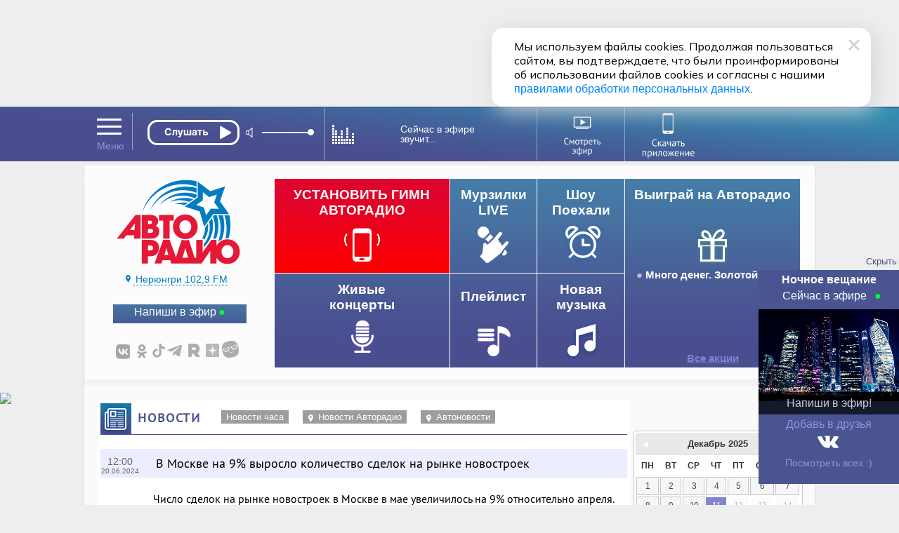

--- FILE ---
content_type: text/html; charset=utf-8
request_url: https://www.avtoradio.ru/news/uid/394517/city/117
body_size: 35757
content:
     
 
 
        
    
                                            
                                                                     
                         
<!DOCTYPE html>
<html lang="ru">
<head>
     
            
    <title>В Москве на 9% выросло количество сделок на рынке новостроек - Авторадио Нерюнгри (Республика Саха (Якутия)) 102,9 FM</title>
    <meta charset="UTF-8">
    <meta name="viewport" content="1016" />
    <meta name="description" content="Число сделок на рынке новостроек в Москве в мае увеличилось на 9% относительно апреля. Об этом пишут «Известия» со ссылкой на компанию «Метриум». Там отметили, что такой рост связан с ожидаемым завершением программы льготной ипотеки. Все покупатели стремятся в мае и июне получить банковское одобрение и приобрести квартиру в новостройке. Одновременно продолжается рост спроса со стороны инвесторов и клиентов из регионов, которые сейчас очень активны в Москве. Кроме того, многие покупатели переориентировались с программы льготной ипотеки на семейную. Сейчас она стимулирует более 40% от общего объёма соглашений. По мнению аналитиков, после традиционного летнего снижения осенью покупатели вернутся на рынок и спрос вырастет. ">
    <meta name="keywords" content="Авторадио , Новости">
    <link rel="image_src" href="https://www.avtoradio.ru/design/images/site-design/avtoradio-logo.jpg" />
    <meta property="og:image" content="https://www.avtoradio.ru/design/images/site-design/avtoradio-logo.jpg" />
    <meta property="og:title" content="Авторадио — В Москве на 9% выросло количество сделок на рынке новостроек" />
    <meta property="og:description" content="Авторадио — Новости Число сделок на рынке новостроек в Москве в мае увеличилось на 9% относительно апреля. Об этом пишут «Известия» со ссылкой на компанию «Метриум». Там отметили, что такой рост связан с ожидаемым завершением программы льготной ипотеки. Все покупатели стремятся в мае и июне получить банковское одобрение и приобрести квартиру в новостройке. Одновременно продолжается рост спроса со стороны инвесторов и клиентов из регионов, которые сейчас очень активны в Москве. Кроме того, многие покупатели переориентировались с программы льготной ипотеки на семейную. Сейчас она стимулирует более 40% от общего объёма соглашений. По мнению аналитиков, после традиционного летнего снижения осенью покупатели вернутся на рынок и спрос вырастет. " />
    <link rel="icon" href="https://www.avtoradio.ru/favicon.ico" type="image/png">
    <link rel="apple-touch-icon-precomposed" href="/design/images/icons/apple-touch-icon-precomposed.png"/>
    <link rel="apple-touch-icon" sizes="152x152" href="/design/images/icons/touch-icon-ipad.png">
    <link rel="apple-touch-icon" sizes="180x180" href="/design/images/icons/touch-icon-iphone-retina.png">
    <link rel="apple-touch-icon" sizes="167x167" href="/design/images/icons/touch-icon-ipad-pro.png">       
        
    <script src="https://yastatic.net/pcode/adfox/loader.js"></script>
        <script type="text/javascript" src="https://s3.wi-fi.ru/mtt/configs/sites/avtoradio.js" async nocache></script>
<script>
document.addEventListener('DOMContentLoaded', function(){
    try {
        if (window.MTT) {
            window.MTT.dmp({ useSegments: true });
            function TMPCounter(path){
                let img = document.createElement("IMG");
                img.src = path;
                img.height = 1;
                img.width = 1;
                img.style.display = 'none';
                document.body.appendChild(img);
            }
            TMPCounter('https://tms.dmp.wi-fi.ru/?dmpkit_cid=81460eb5-647b-4d9b-a3e3-7863f294c3da&dmpkit_evid=ab914581-c2bd-45ef-9242-3128c73c48c5&g_adv=gpm_partners');
            TMPCounter('https://d.wi-fi.ru/b/v1/sync?cb=google&mti=1');
            TMPCounter('https://d.wi-fi.ru/b/v1/sync?cb=otm&mti=1');
            TMPCounter('https://d.wi-fi.ru/b/v1/sync?cb=yandex&mti=1');
            TMPCounter('https://d.wi-fi.ru/b/v1/sync?cb=dmp&mti=1');
        }
    } catch (error) {
        console.error(error);
    }
});
</script> 
<link rel="stylesheet" href="https://cdn2.avtoradio.ru/design/include/min/avtoradio_animation.min.css?v=1760346825">
<link rel="stylesheet" href="https://cdn0.avtoradio.ru/vendorjs/jquery-ui/jquery-ui.min.css?v=1711527093"><script type="text/javascript">(window.Image ? (new Image()) : document.createElement('img')).src = location.protocol + '//vk.com/rtrg?r=u*el*CJn8B4tNXkeseSF*HfeZ*AOvY3X85P2/Z6Nn2/fnVJ*iNs23wiLVepmteloKaqfMtpym0V9P4OELvLrIiMDj3S0r*2LA9Y7JpSUqZlVJZfcSrPNXlpu8gus*a8AwTUlhvlAiSW5Iq55yIvZrHhChP*hWepiZtD/lziOtFM-&pixel_id=1000038871';</script>
</head>
<body   >
<style>
.D_Top{margin:1px auto;max-width: 1024px;width: 100%;height: 150px;}
/*.D_Top.move {display:none}*/
.block-menu-wrap{
    top: 84px !important;
	height: 316px;
}
.header.move{
    margin-top: 0px;
}
.block-menu-wrap.move{
	height: 316px;
    top: -100px;
}
.header{
    position: sticky !important;
}
.block-menu {
    margin-top: 25px;
}
</style>
<div class="D_Top">
    <div id="GPM_avtoradio_D_Top"></div>
</div><div class="pr wide ma block block-menu-wrapper ">
    <div class="block-menu-wrap wide pa "></div>
</div>
    
<div id="header" class="header wide pr">
    <div id="city-list-selector" class="city-slider pa">
    
    <style>
    .block-menu-logo {z-index:100 !important;}
    body {overflow-y: scroll !important;}
    .D_Top{display:block !important; }
</style></div> 
      <div class="header-block fix ma pr">
        <div class="header-menu icon-set pa" onMouseOver="MP.ShowBlock('header-menu-drop');"  onMouseOut="MP.HideBlock('header-menu-drop'); "></div>
        
              
      
            	      
                        
      <div class="header-player pa z100" id="main-radio">
    
            <div class="header-player-block pr">
    <div class="header-player-text pa  ml5">  </div>
    <div class="header-player-upp pa">
        <div class="radio-player pa">
            <div class="mefir_player">
                                                                                                                                            <div class="mplayer-wraper"> 
    	<div
    	    class="mplayer-block-play"
    	    
	    >
            <button
    	        class="toggleplayer play left" 
    	        type="button"
    	        data-player-button="avtoradio-main-player"
                                    onclick="ym(50976755,'reachGoal','clickPlayMainAvtoradio'); return true;"
                            ></button>
    	</div>
    	        	
    	        	<div class="mplayer-block-volume" id="volume-avtoradio-main-player">
        	    <div id="soundSlider-block">
                    <div class="player-volume">
                        <button class="icon icon-volume" data-volume-icon="avtoradio-main-player"></button>
                        <div class="sliderStrip  left" data-volume="avtoradio-main-player">
                            <div class="sliderBack" data-volume-line="avtoradio-main-player"></div>
                            <button class="sliderThumb" data-volume-button="avtoradio-main-player" type="button"></button>
                        </div>
                    </div>
                </div>
        	</div>
    	    	    </div>
                
                    <script src="//x.instreamatic.com/mark/idsync.js?site_id=346"></script>
    <script src="https://cdn2.avtoradio.ru/static/js/library/mills/dist/mills.1.4.6.min.js"></script>
    <script>
        try {
            document.addEventListener("DOMContentLoaded", function() {
                const options = {
                    place: 44,
                    advInterval: 600, 
                    repeatInterval: 60, 
                    actionsLimit: 20, 
                    titlesTrigger: false, 
                    fadeOverlay: 200, 
                    hideBannerInterval: 35, 
                    VASTRequestTimeout: 3000, 
                    bannerBottomMargin: 100, 
                    playerVolume: 95, 
                    // allowContent: [`stream`, `sample`, `podcast`], 
                    partners: [
                                                {
    "link": "https://yandex.ru/ads/adfox/271868/getCode?p1=cbuuq&p2=gaxi",
    "counters": {},
    "partnerName": "Name",
    "content": "",
    "partnerID": 1127,
    "placeID": 44
},                                                {
    "link": "https://yandex.ru/ads/adfox/277740/getCode?p1=dkdox&p2=gdol",
    "counters": {},
    "partnerName": "GPMAdv",
    "content": "",
    "partnerID": 4531,
    "placeID": 44
}                                            ]
                };
                new Mills(options);
                MillsChecker = () => {
                    document.addEventListener(`millsQuery`, ({ detail: { data = {}}}) => {
                        const { partnerName } = data;
                        console.log(`Отправляем запрос к партнеру ${partnerName}`);
                    });
                    document.addEventListener(`millsQueryEmpty`, ({ detail: { data = {}}}) => {
                        const { partnerName } = data;
                        console.log(`Пришел пустой ответ от партнера ${partnerName}`);
                    });
                    document.addEventListener(`millsQueryError`, ({ detail: { data = {}}}) => {
                        const { partnerName } = data;
                        console.log(`Ошибка запроса к партнеру ${partnerName}`);
                    });
                    document.addEventListener(`millsStart`, ({ detail: { data = {}}}) => {
                        const { partnerName } = data;
                        console.log(`Проигрываем рекламный блок от партнера ${partnerName}`);
                    });
                    document.addEventListener(`millsEnd`, ({ detail: { data = {}}}) => {
                        const { partnerName } = data;
                        console.log(`Закончили проигрывать рекламный блок от партнера ${partnerName}`);
                    });
                    document.addEventListener(`millsPlay`, ({ detail: { data= {}}}) => {
                        const { partnerName } = data;
                        console.log(`Продолжили воспроизведение после паузы у партнера ${partnerName}`);
                    });
                    document.addEventListener(`millsPause`, ({ detail: { data = {}}}) => {
                        const { partnerName } = data;
                        console.log(`Поставили на паузу воспроизведение рекламного блока от партнера ${partnerName}`);
                    });
                    document.addEventListener(`millsFirstQuartile`, ({ detail: { data = {}}}) => {
                        const { partnerName } = data;
                        console.log(`Проиграли 1/4 рекламного блока от партнера ${partnerName}`);
                    });
                    document.addEventListener(`millsMidpoint`, ({ detail: { data= {}}}) => {
                        const { partnerName } = data;
                        console.log(`Проиграли 1/2 рекламного блока от партнера ${partnerName}`);
                    });
                    document.addEventListener(`millsThirdQuartile`, ({ detail: { data = {}}}) => {
                        const { partnerName } = data;
                        console.log(`Проиграли 3/4 рекламного блока от партнера ${partnerName}`);
                    });
                    document.addEventListener(`millsTimeout`, ({ detail: { data = {}}}) => {
                        const { partnerName } = data;
                        console.log(`Рекламный блок пропущен из-за таймаута`);
                    });
                };
                document.addEventListener(`DOMContentLoaded`, () => {
                    MillsChecker();
                });                     
            });
        } catch (error) {
            console.error(error);
        }
    </script>
            </div>
        </div>
    </div>
    <div class="header-player-city pa point"  ><a href="#main-radio-select" class="toggle"></a>
    </div>
</div>
<div class="header-player-listern pa">
    
</div>
<style>
#soundSlider-block{
    height: 1px;
}
.mefir_player .mplayer-block-play .stop, 
.mefir_player .mplayer-block-play .pause, 
.mefir_player .mplayer-block-play .play {
  width: 132px;
  height: 36px;
}
.mefir_player .mplayer-block-volume {
  width: 45%;
  height: 1px;
}
.radio-player {
  top: -4px;
  left: 10px;
  width: 269px !important;
  overflow: hidden;
}
.mefir_player .mplayer-block-play {
  width: 36px;
  text-align: center;
}
.mefir_player .mplayer-wraper {
  width: 253px;
  position: relative;
  height: 40px  !important;
  overflow: inherit;
}
.mefir_player #soundSlider-block .player-volume {
  margin: 13px 0px 0px 120px !important;
  height: 26px;
}
.radio-player {
  top: 5px;
  left: -110px;
  width: 269px !important;
  overflow: inherit;
}
.mefir_player .mplayer-block-play .play::before {
  font-family: inherit !important;
  content: '';
  text-align: center;
  width: 131px !important;
  display: block;
  height:36px;
  background: url('/design/images/site-design/online/play_ar.svg') no-repeat;
  margin: 2px 0 0 12px;
}
.mefir_player .mplayer-block-play .toggleplayer:not(.play)::before,
.mefir_player .mplayer-block-play .stop::before,
.mefir_player .mplayer-block-play .pause::before {
  font-family: inherit !important;
  content: '';
  text-align: center;
  width: 131px !important;
  display: block;
  height:36px;
  background: url('/design/images/site-design/online/stop_ar.svg') no-repeat;
  margin:2px 0 0 12px;
}
</style>
    
        
    <!-- IS HLS = 1 -->
    <!-- GLOB: 117 https://hls-01-gpm.hostingradio.ru/avtoradio41147/playlist.m3u8 -->
    
    <audio
        data-player="avtoradio-main-player"
        data-playlist="https://hls-01-gpm.hostingradio.ru/avtoradio41147/playlist.m3u8"
        data-idstation="117"
                                data-station="avtoradio41147"
            data-source="metadata"
            data-source-offset="0"
            data-source-type="channel"
                data-player-channel="Avtoradio"
        data-prefixchannel="www.avtoradio.ru"
        data-outreach="true"
        
        data-typecontent="stream"
        data-volume="100"
        data-counters="streamStart:50976755:clickOnTurnOnButton"
        preload="none"
    ></audio>
</div>        <div class="header-nowefir pr">
    <div id="header-nowefir"  class="point pr">
        
    
        
    <img class="equalizer pa" src="/design/images/site-design/equalizer.gif">
    
    	      
     
             
    <div class="TitleSongAir header-nowefir-songtitle l60  none" data-callback="Avtoradio.parseTitleSong" data-prefixchannel="www.avtoradio.ru" data-idstation="117" data-sourse="websockets">Сейчас в эфире <br>звучит...</div>
    </div>
            <style>
        .equalizer      {display:block !important;}
        .TitleSongAir   {display:block;cursor:default;display:flex !important;align-content:center;justify-content:center;flex-wrap: wrap;}
        .header-nowefir {cursor:default;border-right: solid 1px #8ba9c6 !important;}
        .header-nowefir, .header-player {border-left: solid 1px #8ba9c6 !important;}
        .city-slogan    {display:none  !important;}
        .header-menu, .point, .radio-button.play {cursor: default;}
        </style>
    </div>        
        
        <div class="header-transl pr" id="header-studia">
                <a href="/onair-video">
                    <img class="icon pr" src="/design/images/site-design/header/header-studia.svg" width="120" height="60" alt="Смотреть эфир">
                </a>
            </div>
            
            
            <a 
                href="https://www.avtoradio.ru/apps" 
                onclick="ym(50976755,'reachGoal','ClikcDownloadappmenu'); return true;"
                class="header-smart pr" 
            >
                <img src="/design/images/site-design/header/DownloadApp.svg" alt="Скачать приложение">
            </a>
        
            
    
    
    
    
    
    
    
    
    
    
    
    
    
    
    
    
    
        
        
        
        <link rel="stylesheet" href="https://www.avtoradio.ru/static/js/library/player/examples/styles.css">
<link rel="stylesheet" href="/design/include/site-design/player_subchannel.css?v=1765493585">
<div class="header-player-subchannel disabled pr">
    <div class="header-player-text-subchannel pa">Слушать Online</div>
    <div class="header-player-stream pa z100">
        <button
            class="go_to_stream"
            type="button"
            
            data-player-button="avtoradio-main-player"
            data-return-button="true"
        >← Слушать эфир</button>
    </div>
</div>
<style>
.header-player-text-subchannel {
       font-size: 10px;
        top: 48px;
        left: 8px;
}
.header-player-subchannel {
        background: none;
}
.go_to_stream {
    position: relative;
    top: 46px;
    left: 160px;
}
#header.move .header-player-subchannel{
    z-index: 1 !important;
    height: 1px;
}
.header-player-subchannel {
  height: 1px !important;
}
#header .header-player-subchannel {
  top: -64px;
    z-index: 1 !important;
    height: 1px !important;
}
.header-player {
    height: 53px;
}
.header-player-listern { display: none; }
</style>    </div>
</div>
    <style>
        .header-nowefir {
          top: 0px !important;
        }
        .header {
            height: 78px;
        }
        .header-smart, .header-smart:hover {
              top: 3px;
              width: 108px;
              left: 321px;
        }
        #header.move .header-smart {
              left: 460px;
              opacity: 1;
        }
        #header.move .header-transl {
          left: 480px;
          top: 0px;
          transition: all .2s ease-in;
          border-right: solid 1px #8ba9c6;
        }
        .header-transl {
          border-right: solid 1px #8ba9c6;
          width: 120px;
          height: 70px !important;
          top: 1px;
          left: 328px;
          color: #fff;
          text-align: right;
          vertical-align: middle;
          display: table-cell;
          transition: all .5s ease-in;
          z-index: 4;
        }
        .header-nowefir {
          top: -2px;
        }
        
        .header-transl a {
          height: 53px;
          margin: 0px;
          padding: 0px;
          width: 40px !important;
          vertical-align: middle;
          display: table-cell;
          z-index: 102;
          left: 0px   !important;
          position: relative;
        }
        .header-transl .icon{
            left: 0px;
            top: 2px;
            width: 120px;
            height: 70px;
        }
        .header-search {
          width: 23px;
          height: 30px;
          right: 0px;
          top: 24px;
          vertical-align: middle;
          display: table-cell;
        }
        #header .header-smart {
          opacity: 1 !important;
          left: 320px;
        }
    </style>
<style>
/*** ПЛЕЕР ЭФИРА ***/
/***ползунок со звуком-***/
.mefir_player #soundSlider-block .player-volume {margin: 13px 0px 0px 161px;}
.mefir_player #soundSlider-block .player-volume .icon-volume {color: #fff;width:auto;height:auto;font-style:normal;display:inline-block;width:20px;cursor:pointer;}
.mefir_player #soundSlider-block .player-volume .icon-volume:before {
    font-family:inherit;  speak: inherit; font-style: inherit; 
    font-weight: inherit; font-variant: inherit; text-transform: inherit; line-height: inherit;
    -webkit-font-smoothing: antialiased; -moz-osx-font-smoothing: grayscale; content: '';
    background: url('/static/js/library/player/examples/speaker.svg') no-repeat !important;
    filter: invert(100%);
    width: 14px;
    height: 14px;
    display: block;
}
.mefir_player #soundSlider-block .player-volume .icon-volume.icon-volume-off {height:auto;font-style:inherit;}
.mefir_player #soundSlider-block .player-volume .icon-volume.icon-volume-off:before {
    font-family:inherit; speak: inherit; 
    font-style: inherit; font-weight: inherit; 
    font-variant: inherit; text-transform: inherit; line-height: inherit; 
    -webkit-font-smoothing: antialiased; -moz-osx-font-smoothing: grayscale;content: '';
    background: url('/static/js/library/player/examples/mute.svg') no-repeat !important;
    filter: invert(100%);
    width: 14px;
    height: 14px;
    display: block;
}
.mefir_player #soundSlider-block .sliderStrip {display:inline-block;border-radius: 5px; width: 65px; position: relative; height: 2px; margin: -10px 0 0 25px; cursor: pointer; background-color: #697DAB;display: block;}
.mefir_player #soundSlider-block .sliderThumb {width: 9px; height: 9px; border-radius: 50%; position: absolute; left: 0; top: -4px; cursor: pointer;  background-color: #fff; }
.mefir_player #soundSlider-block .sliderThumb:hover {box-shadow: inherit;}
.mefir_player #soundSlider-block .sliderThumb:active {background-color: #fff;}
/***кнопка play_pause-***/
.mefir_player #soundSlider-block .sliderBack {width: 0%; height: 2px; position: absolute; left: 0; top: 0; background-color: #fff; }
.mefir_player .mplayer-block-play .stop, 
.mefir_player .mplayer-block-play .pause, 
.mefir_player .mplayer-block-play .play {color:#fff;font-size:28px;display:block;width: 29px;height: 29px;}
.mefir_player .mplayer-block-play .stop:hover, 
.mefir_player .mplayer-block-play .pause:hover, 
.mefir_player .mplayer-block-play .play:hover {text-decoration:none;border-bottom:none;}
.mefir_player .mplayer-block-play .stop:active, 
.mefir_player .mplayer-block-play .pause:active, 
.mefir_player .mplayer-block-play .play:active {color:#90C5F7;text-decoration:none;border-bottom:none;-webkit-transition: all 40ms ease-in-out;-moz-transition: all 40ms ease-in-out;-o-transition: all 40ms ease-in-out;transition: all 40ms ease-in-out;}
.mefir_player .mplayer-block-play .play:before {font-family:inherit  !important;  speak: none; font-style: normal; font-weight: normal; font-variant: normal; text-transform: none; line-height: 1;
   -webkit-font-smoothing: antialiased; -moz-osx-font-smoothing: grayscale;content: '';text-align:center;}
.mefir_player .mplayer-block-play .stop:before,
.mefir_player .mplayer-block-play .pause:before {font-family:inherit;  speak: none; font-style: normal; font-weight: normal; font-variant: normal; text-transform: none;  line-height: 1; -webkit-font-smoothing: antialiased; -moz-osx-font-smoothing: grayscale;content: '';text-align:center;}
.mefir_player .mplayer-block-play .left {float: left;}
/***каркас плеера-***/
.mefir_player .mplayer-wraper {width:253px;position:relative;height:36px;overflow:hidden;}
.mefir_player .mplayer-wraper:after, 
.mefir_player .mplayer-wraper:before {display: table;content: " ";-webkit-box-sizing: border-box;-moz-box-sizing: border-box;box-sizing: border-box;clear: both;}
.mefir_player .mplayer-block-play, 
.mefir_player .mplayer-block-volume {float:left; height:1px;}
.mefir_player .mplayer-block-play {width:30px;text-align:center;}
.mefir_player .mplayer-block-volume {width:45%;}
</style>     
 
 
        
    
                                            
                                                                <div class="block-menu wide">
    <div class="block-menu-block fix ma pr">
        <a href="/radio/city/117" class="noajax" id="menu_link_ar_logo">
            <div id="ar_logo" class="block-menu-logo pa">
                <img src="/design/images/site-design/avtoradio-logo.png" class="header_logo">
            </div>
        </a>
        <div class="block-menu-city pa">
    
    <div class="block-menu-city-block pts-r ma"  onClick="MP.showpreloadingimage = false;return MP.LoadContent('/city-selector-by-region','city-list-selector');">
    <i class="icon-set geo"></i><span class="city-active">
                    Нерюнгри 102,9 FM
        </span>
    </div>
</div> 
        <style>.icon-set {background-image: url('/design/images/site-design/icon-set.png?v=19');}
        .block-menu .block-menu-snet i.vk:hover {width:34px;background-position:-267px -26px;} </style>
        <div class="block-menu-snet pa">
            <i class="subscribe"><a href="/feedback/city/117">Напиши в эфир</a></i>
            <div class="clear h30"></div>
            <i class="icon-set vk"><a href="https://vkontakte.ru/avtoradio" class="noajax" target="_blank"></a></i>
            <i class="icon-set ok"><a href="https://www.odnoklassniki.ru/group/51027731349594" class="noajax" target="_blank"></a></i>
            
            
            
            <i class="icon-set tt"><a href="https://www.tiktok.com/@avtoradio" class="noajax" target="_blank"></a></i>
            <i class="icon-set tg"><a href="https://t.me/Avtoradioru" class="noajax" target="_blank"></a></i>
            
           
            <i class="icon-set rt"><a href="https://rutube.ru/channel/607542" class="noajax" target="_blank"></a></i>
            <i class="icon-set yz"><a href="https://dzen.yandex.ru/avtoradiomoscow" class="noajax" target="_blank"></a></i>
            <a class="icon-yappy" href="https://yappy.media/s/p_58ABDNzcoqCJhbGbEXd0HL" class="noajax" target="_blank"><i></i></a>
            
        </div>
        <div id="block-menu-setka" class="menu-setka pa ">
            <div class="menu-setka-fix">
                <div class="menu-setka-block x4 pr">
                    <div class="h50 clear">Выиграй на Авторадио</div> <i class="icon-set-m gift"></i>
                            <div class="menu-setka-action-list">
                                
    
                                                                        
                                                                        
                                                                                                                                                                    <p><a href="https://www.avtoradio.ru/money" class="noajax">Много денег. Золотой сезон!</a></p>
                                                                    
                                
                                    
                                
                                
                                
                                
                                
                                
                                
                                
                                    
                                    
                                
                                
                                
                                
                                
                            <div class="pa small"><a href="/promo_actions">Все акции</a></div>
                            </div>
                </div>
                
                
                                                            
                        <style>
                            .icon-set-m.money {background:url('/design/images/site-design/phone-set-auto.gif') center center no-repeat;}
                            #block-menu-setka .menu-setka-block i.money {background-position: 0px 0px;width: 66px;}
                        </style>
    
                        <div class="menu-setka-block x2"  style="background: #df042c;background: -moz-linear-gradient(top,  #df042c 18%, #fe0000 100%);background: -webkit-linear-gradient(top,  #df042c 18%,#fe0000 100%);background: linear-gradient(to bottom,  #df042c 18%,#fe0000 100%); filter: progid:DXImageTransform.Microsoft.gradient( startColorstr='#df042c', endColorstr='#fe0000',GradientType=0 ) !important;">
                            <a 
                                href="https://www.avtoradio.ru/money?utm_source=avtoradio&utm_medium=button&utm_campaign=website&utm_term=block-menu&utm_content=149"
                                onclick="ym(50976755,'reachGoal','ClickongimnPC'); return true;"
                                class="noajax menu-setka-block-link"
                            ></a>
                            <div class="h50 clear up">Установить гимн<br>Авторадио</div>
                            <i class="icon-set-m money mt5"></i>
                        </div>
                                                    
                
                
                
              
                <div class="menu-setka-block x1">
                    
                    <a href="/murzilki/city/117" class="menu-setka-block-link"></a>
                    <div class="h40 clear">Мурзилки LIVE</div><i class
                    ="icon-set-m murzilki mt15"></i>
                </div> 
                
                 
                
               
                <div class="menu-setka-block x1">
                    <a href="/driveshow/city/117" class="menu-setka-block-link"></a>
                    <div class="h40 clear">Шоу<br>Поехали</div>
                    <i class="icon-set-m driveshow mt10"></i>
                </div>
                
                
                
               
                
                
                
                
                
                
                <div class="menu-setka-block x2">
                    <a href="/video/city/117" class="menu-setka-block-link"></a>
                    <div class="h40 clear">Живые  <br>концерты</div>
                    <i class="icon-set-m liveconcert mt10"></i>
                </div>
                
                <div class="menu-setka-block x1">
                    <a href="/playlist/city/117" class="menu-setka-block-link"></a>
                    <div class="h40 clear mt10">Плейлист</div><i 
                    class="icon-set-m playlist"></i>
                </div>
            
                <div class="menu-setka-block x1">
                    <a href="/newmusic/city/117" class="menu-setka-block-link"></a>
                    <div class="h50 clear">Новая <br>музыка</div>
                    <i class="icon-set-m music"></i>
                </div>
               
                
                
                
                
            </div>
        </div>
    </div>
</div><div id="layout">
        <div class="pr lay-wrap ">
        <div class="content fix ma  z100">
                <div class="h10"></div>
                            <div class="fix-left ma mt30 mb40 p5" id="content-target" role="main">
                        
                            
                                                    
                 
 
 
        
    
                                            
                                                                <div class="block-lable wide pr">
    <i class="icon-set news fl"></i><h1 class="block-header  fl up">Новости</h1>
    
    <div class="button-grey fl ml20 mt10"><a href="/shortnews/city/117">Новости часа</a></div>
    
    <div class="button-grey fl mt10 ml20"><a href="/arnews/city/117"><i class="icon-set geo-white fl"></i>Новости Авторадио</a></div>
    <div class="button-grey fl mt10 ml20"><a href="/arnewsauto/city/117"><i class="icon-set geo-white fl"></i>Автоновости</a></div>
</div>
        
    
    
<div class="page-shortnews-text">
        
    <div class="news-header">
        <span class="time">12:00<span class="date">20.06.2024</span>
            
            
        </span>
            
    
    
        <h1 class="anons">В Москве на 9% выросло количество сделок на рынке новостроек  </h1>
    
    </div>
    
    <div class="text short-news-font-size ">
        
            
        <div class="short-news-font-size"><p><p><span>Число сделок на рынке новостроек в Москве в мае увеличилось на 9% относительно апреля. Об этом пишут «Известия» со ссылкой на компанию «Метриум». Там отметили, что такой рост связан с ожидаемым завершением программы льготной ипотеки. Все покупатели стремятся в мае и июне получить банковское одобрение и приобрести квартиру в новостройке. Одновременно продолжается рост спроса со стороны инвесторов и клиентов из регионов, которые сейчас очень активны в Москве. </span><span>Кроме того, многие покупатели переориентировались с программы льготной ипотеки на семейную. Сейчас она стимулирует более 40% от общего объёма соглашений. По мнению аналитиков, после традиционного летнего снижения осенью покупатели вернутся на рынок и спрос вырастет. </span></p></p></div>
    </div>
    
        
        
    
                            
                                    
    
    
    
    <br>
    <div id="onair_banner" class="onair_banner">
    <a href="/api/outreach/go/3961/101" target="_blank" class="noajax">
        <div class="back_img">
            <img class="onair_banner_img" src="https://www.avtoradio.ru/vardata/modules/outreach/file/3961/7d7c1b8427e83ea2929828658dfeb76b.jpg">
            <img src="/api/outreach/stat/3961/101/spacer.png" border="0" height="0" style="position:absolute; top:20px; left:0px;z-index:1000;cursor:pointer;">
        </div>
    </a>
    </div>
<style>
.onair_banner_img{
    width: 100%;
    height:auto;
}
</style>
    
    
</div>
    
        
    <div class="wide pr">
        <script data-qtq-id="wx01GP36hIlK" data-qtq-partner="autoradio" src="https://quotiq.ru/widget.autoradio.js" async ></script>
    </div>
    
    <div class="block-lable wide pr mt20">
    <h2  class="block-header  fl up">Ещё по теме</h2>
    </div>
<div class="page-shortnews" id="page-shortnews-wrapper">
    
                         
 
 
        
    
                                            
                                                                                
            
                
        <div class="listnews mt20 mb20 block ">
                                    
        
        <div id="show538413" class="listnews-header" onClick="MP.ShowBlock('news538413',70,1);MP.ShowBlock('hider538413');MP.HideBlock('show538413');">
            <span class="time fr" style="text-align: center; font-family: 'pts-r' !important;">20:07</span>
            <span class="anons fl pr" style="font-family: 'pts-r' !important;">Россияне назвали желаемый размер зарплаты в новом году</span>
                                                        </div>
    
        <div id="hider538413" style="font-family: 'pts-r' !important;" class="listnews-header invishider" onClick="MP.HideBlock('news538413',70,1);MP.HideBlock('hider538413');MP.ShowBlock('show538413');">
            <span class="time fr" style="text-align: center;font-family: 'pts-r' !important;">20:07</span>
            <span class="anons fl pr" style="font-family: 'pts-r' !important;" onClick="MP.ShowBlock('news538413',70,1);MP.ShowBlock('hider538413');">Россияне назвали желаемый размер зарплаты в новом году</span>
                                                        </div>
    
        <div class="invis block-p " id="news538413">
            <div class="short-news-font-size" style="font-family: 'pts-r' !important;"><p><p style="text-align: justify;"><span>Аналитики узнали, сколько россияне хотели бы зарабатывать в следующем году. По данным исследовательских платформ, большинство назвали комфортной зарплату около 187 тысяч рублей в месяц. Каждый шестой рассчитывает на доход примерно в 330 тысяч, а часть участников опроса отметили, что им достаточно 50–150 тысяч рублей. </span><span>Ранее сообщалось, что многие ожидают роста своего дохода в новом году. Чаще всего россияне надеются на повышение зарплаты, а также на дополнительные поступления - от вкладов, инвестиций или сдачи жилья. </span></p></p></div>
            <div class="clear h10"></div>
                
                            <a href="/news/uid/538413/city/117"  class="fl w20p">
                            
            
            <i class="icon-set link fl fade"  title="Ссылка на новость"></i></a>
            <div class="clear h10"></div>
        </div>
    </div>
    
            
                
            
                
        <div class="listnews mt20 mb20 block ">
                                    
        
        <div id="show538408" class="listnews-header" onClick="MP.ShowBlock('news538408',70,1);MP.ShowBlock('hider538408');MP.HideBlock('show538408');">
            <span class="time fr" style="text-align: center; font-family: 'pts-r' !important;">19:59</span>
            <span class="anons fl pr" style="font-family: 'pts-r' !important;">МОК отменил ограничения для молодых спортсменов из России и Белоруссии</span>
                                                        </div>
    
        <div id="hider538408" style="font-family: 'pts-r' !important;" class="listnews-header invishider" onClick="MP.HideBlock('news538408',70,1);MP.HideBlock('hider538408');MP.ShowBlock('show538408');">
            <span class="time fr" style="text-align: center;font-family: 'pts-r' !important;">19:59</span>
            <span class="anons fl pr" style="font-family: 'pts-r' !important;" onClick="MP.ShowBlock('news538408',70,1);MP.ShowBlock('hider538408');">МОК отменил ограничения для молодых спортсменов из России и Белоруссии</span>
                                                        </div>
    
        <div class="invis block-p " id="news538408">
            <div class="short-news-font-size" style="font-family: 'pts-r' !important;"><p><p style="text-align: justify;"><span>Исполком Международного олимпийского комитета снял ограничения для молодых спортсменов из России и Белоруссии. Теперь им снова разрешено выступать на международных соревнованиях по олимпийским видам спорта, включая командные дисциплины, передают «Вести». В Минспорте уточнили, что атлетам вернули право выходить под национальным флагом и гимном, без дополнительных проверок. </span><span>Ранее председатель МОК Кирсти Ковентри заявила, что спорт должен быть свободен от политического вмешательства и дискриминации. </span></p></p></div>
            <div class="clear h10"></div>
                
                            <a href="/news/uid/538408/city/117"  class="fl w20p">
                            
            
            <i class="icon-set link fl fade"  title="Ссылка на новость"></i></a>
            <div class="clear h10"></div>
        </div>
    </div>
    
            
                
            
                
        <div class="listnews mt20 mb20 block ">
                                    
        
        <div id="show538403" class="listnews-header" onClick="MP.ShowBlock('news538403',70,1);MP.ShowBlock('hider538403');MP.HideBlock('show538403');">
            <span class="time fr" style="text-align: center; font-family: 'pts-r' !important;">19:44</span>
            <span class="anons fl pr" style="font-family: 'pts-r' !important;">Вашингтон не давал новых сигналов по мирному плану</span>
                                                        </div>
    
        <div id="hider538403" style="font-family: 'pts-r' !important;" class="listnews-header invishider" onClick="MP.HideBlock('news538403',70,1);MP.HideBlock('hider538403');MP.ShowBlock('show538403');">
            <span class="time fr" style="text-align: center;font-family: 'pts-r' !important;">19:44</span>
            <span class="anons fl pr" style="font-family: 'pts-r' !important;" onClick="MP.ShowBlock('news538403',70,1);MP.ShowBlock('hider538403');">Вашингтон не давал новых сигналов по мирному плану</span>
                                                        </div>
    
        <div class="invis block-p " id="news538403">
            <div class="short-news-font-size" style="font-family: 'pts-r' !important;"><p><p style="text-align: justify;"><span>Москва не получала от США никаких обновлений по мирному плану урегулирования украинского конфликта. Как сообщает ТАСС, об этом рассказал пресс-секретарь президента Дмитрий Песков. </span><span>Он уточнил, что документ обсуждали в Кремле в начале декабря, когда американская сторона предложила разделить его на четыре пакета. По словам Пескова, после этой встречи никаких дополнительных предложений из Вашингтона не поступало, и США продолжают работать с украинской стороной.<br /><br /></span><span>Тем временем </span><span lang="EN-US">The</span><span lang="EN-US"> </span><span lang="EN-US">Wall</span><span lang="EN-US"> </span><span lang="EN-US">Street</span><span lang="EN-US"> </span><span lang="EN-US">Journal</span><span lang="EN-US"> </span><span>сообщает, что Дональд Трамп в телефонном разговоре призвал европейских лидеров надавить на Владимира Зеленского, чтобы тот согласился на американский мирный план. По данным издания, Трамп дал понять, что менять предложенные Вашингтоном условия он не собирается. </span><span>Кроме того, в субботу в Париже должна пройти встреча представителей США, Украины и европейских стран, где обсудят возможные правки. Трамп ранее заявил, что Вашингтон примет решение об участии, только если европейская сторона предложит что-то существенное. </span></p></p><p><p style="text-align: justify;"><u><span lang="EN-US"><a href="digiton:1:u1055?u1088?u1086?*u1055?u1054?u1051?u1053?u1067?u1049?%20u1040?u1041?u1047?u1040?u1062?%20(u1087?u1088?u1086?u1089?u1090?u1086?%20u1079?u1074?u1091?u1095?u1086?u1082?).WAV"><span lang="RU"></span></a></span></u></p></p></div>
            <div class="clear h10"></div>
                
                            <a href="/news/uid/538403/city/117"  class="fl w20p">
                            
            
            <i class="icon-set link fl fade"  title="Ссылка на новость"></i></a>
            <div class="clear h10"></div>
        </div>
    </div>
    
            
                
            
                
        <div class="listnews mt20 mb20 block ">
                                    
        
        <div id="show538401" class="listnews-header" onClick="MP.ShowBlock('news538401',70,1);MP.ShowBlock('hider538401');MP.HideBlock('show538401');">
            <span class="time fr" style="text-align: center; font-family: 'pts-r' !important;">19:31</span>
            <span class="anons fl pr" style="font-family: 'pts-r' !important;">Образовательные программы предложили перевести на российский софт</span>
                                                        </div>
    
        <div id="hider538401" style="font-family: 'pts-r' !important;" class="listnews-header invishider" onClick="MP.HideBlock('news538401',70,1);MP.HideBlock('hider538401');MP.ShowBlock('show538401');">
            <span class="time fr" style="text-align: center;font-family: 'pts-r' !important;">19:31</span>
            <span class="anons fl pr" style="font-family: 'pts-r' !important;" onClick="MP.ShowBlock('news538401',70,1);MP.ShowBlock('hider538401');">Образовательные программы предложили перевести на российский софт</span>
                                                        </div>
    
        <div class="invis block-p " id="news538401">
            <div class="short-news-font-size" style="font-family: 'pts-r' !important;"><p><p style="text-align: justify;"><span>Совет Федерации предложил Правительству закрепить в законодательстве требование использовать российское программное обеспечение в образовательных программах. Как пишет <a href="https://www.pnp.ru/social/obrazovatelnye-programmy-predlozhili-perevesti-na-rossiyskiy-soft.html" target="_blank" rel="noopener">«Парламентская газета»</a>, сенаторы считают, что это позволит ускорить цифровой переход и повысить технологическую независимость. </span><span>Они также рекомендовали установить критерии формирования цен на отечественный софт и поручили Минцифры обеспечить бесперебойную работу оборудования при переходе госструктур на российские решения. </span></p></p></div>
            <div class="clear h10"></div>
                
                            <a href="/news/uid/538401/city/117"  class="fl w20p">
                            
            
            <i class="icon-set link fl fade"  title="Ссылка на новость"></i></a>
            <div class="clear h10"></div>
        </div>
    </div>
    
            
                
            
                
        <div class="listnews mt20 mb20 block ">
                                    
        
        <div id="show538396" class="listnews-header" onClick="MP.ShowBlock('news538396',70,1);MP.ShowBlock('hider538396');MP.HideBlock('show538396');">
            <span class="time fr" style="text-align: center; font-family: 'pts-r' !important;">19:17</span>
            <span class="anons fl pr" style="font-family: 'pts-r' !important;">На Украине допустили проведение референдума по вопросам территорий</span>
                                                        </div>
    
        <div id="hider538396" style="font-family: 'pts-r' !important;" class="listnews-header invishider" onClick="MP.HideBlock('news538396',70,1);MP.HideBlock('hider538396');MP.ShowBlock('show538396');">
            <span class="time fr" style="text-align: center;font-family: 'pts-r' !important;">19:17</span>
            <span class="anons fl pr" style="font-family: 'pts-r' !important;" onClick="MP.ShowBlock('news538396',70,1);MP.ShowBlock('hider538396');">На Украине допустили проведение референдума по вопросам территорий</span>
                                                        </div>
    
        <div class="invis block-p " id="news538396">
            <div class="short-news-font-size" style="font-family: 'pts-r' !important;"><p><p style="text-align: justify;"><span>Владимир Зеленский заявил, что допускает проведение всеукраинского референдума по территориальному вопросу. Как передают «Известия», обсуждается возможность вынести на голосование вопрос об оставлении Киевом части Донбасса. </span><span>Формат голосования пока не определён. По данным западных СМИ, Украина рассматривает возможность территориальных уступок при выполнении ряда условий, однако их содержание не раскрывается. Ранее Зеленский также предлагал провести досрочные президентские выборы. Владимир Путин подчёркивал, что выборы и референдум на Украине возможны лишь после отмены военного положения в стране. </span></p></p></div>
            <div class="clear h10"></div>
                
                            <a href="/news/uid/538396/city/117"  class="fl w20p">
                            
            
            <i class="icon-set link fl fade"  title="Ссылка на новость"></i></a>
            <div class="clear h10"></div>
        </div>
    </div>
    
            
                
            
                
        <div class="listnews mt20 mb20 block ">
                                    
        
        <div id="show538391" class="listnews-header" onClick="MP.ShowBlock('news538391',70,1);MP.ShowBlock('hider538391');MP.HideBlock('show538391');">
            <span class="time fr" style="text-align: center; font-family: 'pts-r' !important;">19:05</span>
            <span class="anons fl pr" style="font-family: 'pts-r' !important;">ЦБ намерен скоро найти решение по работе карт Visa и Mastercard</span>
                                                        </div>
    
        <div id="hider538391" style="font-family: 'pts-r' !important;" class="listnews-header invishider" onClick="MP.HideBlock('news538391',70,1);MP.HideBlock('hider538391');MP.ShowBlock('show538391');">
            <span class="time fr" style="text-align: center;font-family: 'pts-r' !important;">19:05</span>
            <span class="anons fl pr" style="font-family: 'pts-r' !important;" onClick="MP.ShowBlock('news538391',70,1);MP.ShowBlock('hider538391');">ЦБ намерен скоро найти решение по работе карт Visa и Mastercard</span>
                                                        </div>
    
        <div class="invis block-p " id="news538391">
            <div class="short-news-font-size" style="font-family: 'pts-r' !important;"><p><p style="text-align: justify;"><span>Регулятор обсуждает с банками возможные ограничения в работе карт </span><span lang="EN-US">Visa</span><span lang="EN-US"> </span><span>и </span><span lang="EN-US">Mastercard</span><span>. Как отметила глава департамента национальной платёжной системы Алла Бакина, вопрос пока в проработке, и ЦБ старается найти решение, которое не создаст лишних неудобств для клиентов, передаёт ТАСС. </span><span>Бакина пояснила, что с российскими картами «Мир» всё уже согласовано и они работают в полном объёме. А вот международные карты фактически поддерживаются только технически - их сервис не развивается, поэтому ситуацию нужно дополнительно обсудить. Ранее сообщалось, что Банк России не планирует блокировать российские </span><span lang="EN-US">Visa</span><span lang="EN-US"> </span><span>и </span><span lang="EN-US">Mastercard</span><span lang="EN-US"> </span><span>с продлённым сроком действия и не собирается принимать резких мер, которые могли бы осложнить жизнь граждан. </span></p></p></div>
            <div class="clear h10"></div>
                
                            <a href="/news/uid/538391/city/117"  class="fl w20p">
                            
            
            <i class="icon-set link fl fade"  title="Ссылка на новость"></i></a>
            <div class="clear h10"></div>
        </div>
    </div>
    
            
                
                <div class="listnews mt20 mb20 block">
                                            
                <script data-qtq-id="wx01GP36hIlK" data-qtq-partner="autoradio" src="https://quotiq.ru/widget.autoradio.js" async ></script>
                        
        </div>        
            
                
        <div class="listnews mt20 mb20 block ">
                                    
        
        <div id="show538388" class="listnews-header" onClick="MP.ShowBlock('news538388',70,1);MP.ShowBlock('hider538388');MP.HideBlock('show538388');" style="background: #eaeefe;">
            <span class="time fr" style="text-align: center; font-family: 'pts-r' !important;">🔥</span>
            <span class="anons fl pr" style="font-family: 'pts-r' !important;">Врач объяснил вечернюю тягу к фастфуду</span>
                                                        </div>
    
        <div id="hider538388" style="font-family: 'pts-r' !important;" class="listnews-header invishider" onClick="MP.HideBlock('news538388',70,1);MP.HideBlock('hider538388');MP.ShowBlock('show538388');">
            <span class="time fr" style="text-align: center;font-family: 'pts-r' !important;">🔥</span>
            <span class="anons fl pr" style="font-family: 'pts-r' !important;" onClick="MP.ShowBlock('news538388',70,1);MP.ShowBlock('hider538388');">Врач объяснил вечернюю тягу к фастфуду</span>
                                                        </div>
    
        <div class="invis block-p " id="news538388">
            <div class="short-news-font-size" style="font-family: 'pts-r' !important;"><p><p style="text-align: justify;">Врачи отмечают, что к вечеру у многих усиливается тяга к фастфуду, даже если человек планировал питаться правильно. Специалисты подчёркивают, что такая вечерняя привычка встречается очень часто и имеет объективные причины.<br /><br />В беседе с Авторадио врач-гастроэнтеролог и эндокринолог Никита Харлов объяснил, что формирование этой тяги связано сразу с двумя факторами:</p></p><p><blockquote></p><p><p style="text-align: justify;"><em>"Это стресс за день накопилось раз, а второе, вот они [люди] не доедают, целый день не доедают, а потом вечером они приходят, организм всю эту тревогу включает, режим расслабления, и вот они позволяют. И пища, особенно вот такая, в которой одновременно углеводы и жиры, еще и дополнительные промышленные ингредиенты, которые усиливают вкус, она сразу две потребности покрывает. Первое, это, конечно, дефицит энергии, который образовался за день, а второе, это действительно эмоциональное удовлетворение от того, что они получили от окружающей среды что-то, что содержит информацию о том, что среда благоприятна. Поэтому эффект получается и пищевой, и максимальное удовольствие".</em></p></p><p></blockquote></p><p><p style="text-align: justify;">Медики отмечают: чтобы вечерняя тяга к вредной еде становилась слабее, важно не доводить организм до истощения днём. Необходимо регулярно питаться и снижать уровень стресса.</p></p></div>
            <div class="clear h10"></div>
                
                            <a href="/news/uid/538388/city/117"  class="fl w20p">
                            
            
            <i class="icon-set link fl fade"  title="Ссылка на новость"></i></a>
            <div class="clear h10"></div>
        </div>
    </div>
    
            
                
            
                
        <div class="listnews mt20 mb20 block ">
                                    
        
        <div id="show538386" class="listnews-header" onClick="MP.ShowBlock('news538386',70,1);MP.ShowBlock('hider538386');MP.HideBlock('show538386');">
            <span class="time fr" style="text-align: center; font-family: 'pts-r' !important;">18:39</span>
            <span class="anons fl pr" style="font-family: 'pts-r' !important;">Для педагогов утвердили инструкцию по разрешению конфликтов со школьниками</span>
                                                        </div>
    
        <div id="hider538386" style="font-family: 'pts-r' !important;" class="listnews-header invishider" onClick="MP.HideBlock('news538386',70,1);MP.HideBlock('hider538386');MP.ShowBlock('show538386');">
            <span class="time fr" style="text-align: center;font-family: 'pts-r' !important;">18:39</span>
            <span class="anons fl pr" style="font-family: 'pts-r' !important;" onClick="MP.ShowBlock('news538386',70,1);MP.ShowBlock('hider538386');">Для педагогов утвердили инструкцию по разрешению конфликтов со школьниками</span>
                                                        </div>
    
        <div class="invis block-p " id="news538386">
            <div class="short-news-font-size" style="font-family: 'pts-r' !important;"><p><p style="text-align: justify;"><span>В Минпросвящения утвердили новые инструкции для школ по работе в конфликтных ситуациях. Как пишет <a href="https://www.pnp.ru/social/dlya-pedagogov-i-direktorov-shkol-utverdili-instrukcii-po-razresheniyu-konfliktov.html" target="_blank" rel="noopener">«Парламентская газета»</a>, документы предназначены для директоров и педагогов: один определяет порядок действий при спорах между учителями, учениками и их родителями, а другой объясняет, как учителю остановить агрессивное поведение подростка. </span><span>Председатель комитета Совфеда по науке и образованию Лилия Гумерова отметила, что такие инструкции давно ждали в регионах, поскольку они дают педагогам понятный алгоритм и помогают сохранить безопасную атмосферу в школах. </span></p></p></div>
            <div class="clear h10"></div>
                
                            <a href="/news/uid/538386/city/117"  class="fl w20p">
                            
            
            <i class="icon-set link fl fade"  title="Ссылка на новость"></i></a>
            <div class="clear h10"></div>
        </div>
    </div>
    
            
                
            
                
        <div class="listnews mt20 mb20 block ">
                                    
        
        <div id="show538383" class="listnews-header" onClick="MP.ShowBlock('news538383',70,1);MP.ShowBlock('hider538383');MP.HideBlock('show538383');">
            <span class="time fr" style="text-align: center; font-family: 'pts-r' !important;">18:25</span>
            <span class="anons fl pr" style="font-family: 'pts-r' !important;">Синоптик рассказал, какой будет погода в Москве на предстоящих выходных</span>
                                                        </div>
    
        <div id="hider538383" style="font-family: 'pts-r' !important;" class="listnews-header invishider" onClick="MP.HideBlock('news538383',70,1);MP.HideBlock('hider538383');MP.ShowBlock('show538383');">
            <span class="time fr" style="text-align: center;font-family: 'pts-r' !important;">18:25</span>
            <span class="anons fl pr" style="font-family: 'pts-r' !important;" onClick="MP.ShowBlock('news538383',70,1);MP.ShowBlock('hider538383');">Синоптик рассказал, какой будет погода в Москве на предстоящих выходных</span>
                                                        </div>
    
        <div class="invis block-p " id="news538383">
            <div class="short-news-font-size" style="font-family: 'pts-r' !important;"><p><p style="text-align: justify;"><span>Предстоящие выходные в столичном регионе будут по-настоящему зимними. Руководитель прогностического центра «Метео» Александр Шувалов отметил, что погода резко изменится уже в пятницу: днём температура может подняться до пяти градусов тепла, однако уже к вечеру опустится до минус пяти. Ожидаются дождь, переходящий в снег, гололёд и сильный ветер с порывами до 15 метров в секунду, передаёт <a href="https://vm.ru/news/1284919-zima-vo-vsej-krase-kakoj-budet-pogoda-v-moskve-na-predstoyashih-vyhodnyh" target="_blank" rel="noopener">«Вечерняя Москва»</a>. </span><span>В субботу мороз усилится до восьми градусов, а из-за ветра он будет ощущаться ещё сильнее. В воскресенье ветер стихнет, но морозы сохранятся - по области до минус 10 градусов. Шувалов также предупредил о резком перепаде атмосферного давления: самый низкий показатель ожидается в пятницу. </span></p></p></div>
            <div class="clear h10"></div>
                
                            <a href="/news/uid/538383/city/117"  class="fl w20p">
                            
            
            <i class="icon-set link fl fade"  title="Ссылка на новость"></i></a>
            <div class="clear h10"></div>
        </div>
    </div>
    
            
                
            
                
        <div class="listnews mt20 mb20 block ">
                                    
        
        <div id="show538381" class="listnews-header" onClick="MP.ShowBlock('news538381',70,1);MP.ShowBlock('hider538381');MP.HideBlock('show538381');" style="background: #eaeefe;">
            <span class="time fr" style="text-align: center; font-family: 'pts-r' !important;">🔥</span>
            <span class="anons fl pr" style="font-family: 'pts-r' !important;">Эксперт: тяжёлый «гонконгский» грипп пойдёт на спад после новогодних каникул</span>
                                                        </div>
    
        <div id="hider538381" style="font-family: 'pts-r' !important;" class="listnews-header invishider" onClick="MP.HideBlock('news538381',70,1);MP.HideBlock('hider538381');MP.ShowBlock('show538381');">
            <span class="time fr" style="text-align: center;font-family: 'pts-r' !important;">🔥</span>
            <span class="anons fl pr" style="font-family: 'pts-r' !important;" onClick="MP.ShowBlock('news538381',70,1);MP.ShowBlock('hider538381');">Эксперт: тяжёлый «гонконгский» грипп пойдёт на спад после новогодних каникул</span>
                                                        </div>
    
        <div class="invis block-p " id="news538381">
            <div class="short-news-font-size" style="font-family: 'pts-r' !important;"><p><p style="text-align: justify;">В России заметно ускорился рост заражений «гонконгским» гриппом А. Медики сообщают о стремительном развитии болезни: у взрослых состояние может ухудшиться в течение нескольких часов, а у детей буквально за 15–30 минут. В группе повышенного риска люди с хроническими заболеваниями и ослабленным иммунитетом. По данным Роспотребнадзора, эпидпороги уже превышены в восьми регионах.<br /><br />Профессор кафедры детских болезней, руководитель отделения детских инфекционных заболеваний МОНИКИ им. Владимирского Елена Мескина в беседе с Авторадио пояснила, как проявляется «гонконгский» штамм:</p></p><p><blockquote></p><p><p style="text-align: justify;"><em>"Действительно, к нам пришел гонконгский, действительно, протекает чуть-чуть по-тяжелее. Кроме того, он обновился, и поэтому грипп протекает довольно ярко. Высокая лихорадка, недомогание, слабость, озноб, кашель. Температура высокая, может держаться долго. Изнуряющая такая болезнь, люди, когда ей переболевают, чувствуют усталость, слабость. Особенно это касается пациентов, которые имеют хронические заболевания".</em></p></p><p></blockquote></p><p><p style="text-align: justify;">Несмотря на тяжёлую картину, специалист отметила, что дальнейшая динамика всё же может оказаться более благоприятной:</p></p><p><blockquote></p><p><p style="text-align: justify;"><em>"Все-таки вот эти 10 дней каникул, который после Нового года, они нам помогут. Потому что если бы их не было, то вполне вероятно длинный был бы период подъема заболеваемости. А вот эти 10 дней перерыва, когда дети в школу не ходят, детский сад, люди не ходят на работу, меньше транспортом пользуются, в конечном итоге вот приведется вот эта вот цепочка передачи гриппа. И я думаю, что вот это сыграет роль и заболеваемость снизится".</em></p></p><p></blockquote></p><p><p style="text-align: justify;">Тем временем власти уже принимают дополнительные меры: в Госдуме предлагают временно расширить удалённый формат работы, а в Челябинской области из-за гриппа ввели карантин во всех медучреждениях.</p></p></div>
            <div class="clear h10"></div>
                
                            <a href="/news/uid/538381/city/117"  class="fl w20p">
                            
            
            <i class="icon-set link fl fade"  title="Ссылка на новость"></i></a>
            <div class="clear h10"></div>
        </div>
    </div>
    
            
                
            
                
        <div class="listnews mt20 mb20 block ">
                                    
        
        <div id="show538378" class="listnews-header" onClick="MP.ShowBlock('news538378',70,1);MP.ShowBlock('hider538378');MP.HideBlock('show538378');">
            <span class="time fr" style="text-align: center; font-family: 'pts-r' !important;">17:57</span>
            <span class="anons fl pr" style="font-family: 'pts-r' !important;">В России запустили механизм реабилитации клиентов с заблокированными счетами</span>
                                                        </div>
    
        <div id="hider538378" style="font-family: 'pts-r' !important;" class="listnews-header invishider" onClick="MP.HideBlock('news538378',70,1);MP.HideBlock('hider538378');MP.ShowBlock('show538378');">
            <span class="time fr" style="text-align: center;font-family: 'pts-r' !important;">17:57</span>
            <span class="anons fl pr" style="font-family: 'pts-r' !important;" onClick="MP.ShowBlock('news538378',70,1);MP.ShowBlock('hider538378');">В России запустили механизм реабилитации клиентов с заблокированными счетами</span>
                                                        </div>
    
        <div class="invis block-p " id="news538378">
            <div class="short-news-font-size" style="font-family: 'pts-r' !important;"><p><p style="text-align: justify;"><span>Центробанк и МВД запустили новый механизм реабилитации для клиентов, чьи счета блокировали из-за подозрений в мошеннических операциях. Об этом пишет ТАСС со ссылкой на представителя регулятора Вадима Уварова. </span><span>Сейчас такие граждане подают заявления в банк или регулятор, однако большинство обращений отклоняют, поскольку блокировки часто оказываются обоснованными. Новый порядок позволит провести дополнительную проверку и при необходимости вывести человека из базы. Пока механизм касается в основном тех, кто был связан с операциями по покупке или продаже криптовалюты. По словам Уварова, в Центробанк ежедневно поступает до тысячи обращений. Специалисты отмечают, что процедуру планируют доработать, чтобы быстрее очищать базу и помогать гражданам урегулировать ситуацию без суда. </span></p></p></div>
            <div class="clear h10"></div>
                
                            <a href="/news/uid/538378/city/117"  class="fl w20p">
                            
            
            <i class="icon-set link fl fade"  title="Ссылка на новость"></i></a>
            <div class="clear h10"></div>
        </div>
    </div>
    
            
                
            
                
        <div class="listnews mt20 mb20 block ">
                                    
        
        <div id="show538373" class="listnews-header" onClick="MP.ShowBlock('news538373',70,1);MP.ShowBlock('hider538373');MP.HideBlock('show538373');">
            <span class="time fr" style="text-align: center; font-family: 'pts-r' !important;">17:44</span>
            <span class="anons fl pr" style="font-family: 'pts-r' !important;">В Яндекс Картах появился чат с искусственным интеллектом</span>
                                                        </div>
    
        <div id="hider538373" style="font-family: 'pts-r' !important;" class="listnews-header invishider" onClick="MP.HideBlock('news538373',70,1);MP.HideBlock('hider538373');MP.ShowBlock('show538373');">
            <span class="time fr" style="text-align: center;font-family: 'pts-r' !important;">17:44</span>
            <span class="anons fl pr" style="font-family: 'pts-r' !important;" onClick="MP.ShowBlock('news538373',70,1);MP.ShowBlock('hider538373');">В Яндекс Картах появился чат с искусственным интеллектом</span>
                                                        </div>
    
        <div class="invis block-p " id="news538373">
            <div class="short-news-font-size" style="font-family: 'pts-r' !important;"><p><p style="text-align: justify;"><span>В Яндекс Картах появилась новая функция - чат с искусственным интеллектом на базе </span><span lang="EN-US">Alice</span><span lang="EN-US"> </span><span lang="EN-US">AI</span><span>. Это первый такой сервис среди российских геоплатформ. </span><span>Чат помогает планировать досуг: можно попросить подсказать, чем заняться в городе, подобрать интересные места или составить план прогулки и поездки. ИИ учитывает локацию пользователя, его пожелания и общий контекст запроса. С алгоритмом можно вести полноценный диалог - уточнять район, желаемую активность или менять маршрут. Разработчики отмечают, что в будущем ИИ сможет не только искать места, но и бронировать столики, записывать к специалистам и формировать персональные рекомендации. </span></p></p></div>
            <div class="clear h10"></div>
                
                            <a href="/news/uid/538373/city/117"  class="fl w20p">
                            
            
            <i class="icon-set link fl fade"  title="Ссылка на новость"></i></a>
            <div class="clear h10"></div>
        </div>
    </div>
    
            
                
                <div class="listnews mt20 mb20 block">
                                            
                <style> 
                
               .page-shortnews div.listnews-header {
                   position: relative;
                   z-index: 9999;
               }
                </style>
                <div id="unit_100533"><a href="https://smi2.ru/" >Новости СМИ2</a></div>
                <script type="text/javascript" charset="utf-8">
                  (function() {
                    var sc = document.createElement('script'); sc.type = 'text/javascript'; sc.async = true;
                    sc.src = '//smi2.ru/data/js/100533.js'; sc.charset = 'utf-8';
                    var s = document.getElementsByTagName('script')[0]; s.parentNode.insertBefore(sc, s);
                  }());
                </script> 
                        
        </div>        
            
                
        <div class="listnews mt20 mb20 block ">
                                    
        
        <div id="show538368" class="listnews-header" onClick="MP.ShowBlock('news538368',70,1);MP.ShowBlock('hider538368');MP.HideBlock('show538368');" style="background: #eaeefe;">
            <span class="time fr" style="text-align: center; font-family: 'pts-r' !important;">🔥</span>
            <span class="anons fl pr" style="font-family: 'pts-r' !important;">Психолог рассказала, спасёт ли сокращённый рабочий день от выгорания</span>
                                                        </div>
    
        <div id="hider538368" style="font-family: 'pts-r' !important;" class="listnews-header invishider" onClick="MP.HideBlock('news538368',70,1);MP.HideBlock('hider538368');MP.ShowBlock('show538368');">
            <span class="time fr" style="text-align: center;font-family: 'pts-r' !important;">🔥</span>
            <span class="anons fl pr" style="font-family: 'pts-r' !important;" onClick="MP.ShowBlock('news538368',70,1);MP.ShowBlock('hider538368');">Психолог рассказала, спасёт ли сокращённый рабочий день от выгорания</span>
                                                        </div>
    
        <div class="invis block-p " id="news538368">
            <div class="short-news-font-size" style="font-family: 'pts-r' !important;"><p><p style="text-align: justify;">В Госдуме предложили сократить рабочее время в России до шести часов в день. Депутаты от КПРФ внесли законопроект, по которому нормальная продолжительность рабочей недели при пятидневном графике не должна превышать 30 часов. Для подростков, инвалидов, педагогов, женщин в сельской местности и сотрудников с вредными или опасными условиями труда предлагают ещё более короткий график - до 24 часов в неделю. Авторы инициативы отмечают, что такие изменения могут снизить стресс и выгорание, уменьшить заболеваемость и дать людям больше возможностей для дополнительного профессионального образования.<br /><br />Психолог, кандидат психологических наук и преподаватель психологии Софья Сулим в беседе с Авторадио рассказала, что такая мера действительно может помочь, но только при определённых условиях:</p></p><p><blockquote></p><p><p style="text-align: justify;"><em>"Но только в том случае, если человек оптимально распоряжается этим временем, которое у него освободится, и он действительно в это время работает. Потому что есть вероятность, что возникнет дополнительный стресс. Во-первых, нужно перестроиться. Получается, что КПД от деятельности, которую выполняет человек на своём рабочем месте, она должна быть уже выше априори. А человек привыкает работать в определённом темпе, определённом ритме. И перестроиться тоже будет нужно время. К лучшему иногда мы перестраиваемся точно так же по времени, как и к чему-то адаптируемся, такому достаточно тяжёлому. Поэтому процесс перехода важен. Если такое случится, это потребует некого внимания к своему распорядку рабочему".</em></p></p><p></blockquote></p><p><p style="text-align: justify;">Авторы законопроекта также подчёркивают, что сокращение рабочего времени должно улучшить семейный уклад и позитивно сказаться на демографической ситуации в стране.</p></p></div>
            <div class="clear h10"></div>
                
                            <a href="/news/uid/538368/city/117"  class="fl w20p">
                            
            
            <i class="icon-set link fl fade"  title="Ссылка на новость"></i></a>
            <div class="clear h10"></div>
        </div>
    </div>
    
                    
            <div class="clear h20"></div>
                        
                
            
                
        <div class="listnews mt20 mb20 block ">
                                    
        
        <div id="show538363" class="listnews-header" onClick="MP.ShowBlock('news538363',70,1);MP.ShowBlock('hider538363');MP.HideBlock('show538363');">
            <span class="time fr" style="text-align: center; font-family: 'pts-r' !important;">17:10</span>
            <span class="anons fl pr" style="font-family: 'pts-r' !important;">ЮНЕСКО включила навык строительства юрт в список нематериального наследия</span>
                                                        </div>
    
        <div id="hider538363" style="font-family: 'pts-r' !important;" class="listnews-header invishider" onClick="MP.HideBlock('news538363',70,1);MP.HideBlock('hider538363');MP.ShowBlock('show538363');">
            <span class="time fr" style="text-align: center;font-family: 'pts-r' !important;">17:10</span>
            <span class="anons fl pr" style="font-family: 'pts-r' !important;" onClick="MP.ShowBlock('news538363',70,1);MP.ShowBlock('hider538363');">ЮНЕСКО включила навык строительства юрт в список нематериального наследия</span>
                                                        </div>
    
        <div class="invis block-p " id="news538363">
            <div class="short-news-font-size" style="font-family: 'pts-r' !important;"><p><p style="text-align: justify; line-height: normal; margin-bottom: 0.0001pt;"><span>Искусство строительства традиционной юрты включено в список нематериального культурного наследия человечества ЮНЕСКО. Решение принято на сессии комитета организации в Нью-Дели, пишет Москва24. </span><span>Юрта — это переносное жилище из каркаса и войлочного покрытия. Новая запись в списке относится к традиционным знаниям и навыкам киргизского, казахского и каракалпакского народов. Поздравления от ЮНЕСКО по этому случаю получили Узбекистан, Казахстан и Киргизия.</span></p></p></div>
            <div class="clear h10"></div>
                
                            <a href="/news/uid/538363/city/117"  class="fl w20p">
                            
            
            <i class="icon-set link fl fade"  title="Ссылка на новость"></i></a>
            <div class="clear h10"></div>
        </div>
    </div>
    
            
                
            
                
        <div class="listnews mt20 mb20 block ">
                                    
        
        <div id="show538358" class="listnews-header" onClick="MP.ShowBlock('news538358',70,1);MP.ShowBlock('hider538358');MP.HideBlock('show538358');">
            <span class="time fr" style="text-align: center; font-family: 'pts-r' !important;">16:57</span>
            <span class="anons fl pr" style="font-family: 'pts-r' !important;">Концертный рынок вернулся к допандемийному уровню</span>
                                                        </div>
    
        <div id="hider538358" style="font-family: 'pts-r' !important;" class="listnews-header invishider" onClick="MP.HideBlock('news538358',70,1);MP.HideBlock('hider538358');MP.ShowBlock('show538358');">
            <span class="time fr" style="text-align: center;font-family: 'pts-r' !important;">16:57</span>
            <span class="anons fl pr" style="font-family: 'pts-r' !important;" onClick="MP.ShowBlock('news538358',70,1);MP.ShowBlock('hider538358');">Концертный рынок вернулся к допандемийному уровню</span>
                                                        </div>
    
        <div class="invis block-p " id="news538358">
            <div class="short-news-font-size" style="font-family: 'pts-r' !important;"><p><p style="text-align: justify;">В России продажи билетов на концерты вышли на допандемийный уровень. Как сообщает РБК, за год выручка выросла примерно в полтора раза, а количество проданных билетов - на четверть. Участники рынка отмечают, что артисты стали выступать чаще, а качество шоу постепенно улучшается.</p></p></div>
            <div class="clear h10"></div>
                
                            <a href="/news/uid/538358/city/117"  class="fl w20p">
                            
            
            <i class="icon-set link fl fade"  title="Ссылка на новость"></i></a>
            <div class="clear h10"></div>
        </div>
    </div>
    
            
                
            
                
        <div class="listnews mt20 mb20 block ">
                                    
        
        <div id="show538356" class="listnews-header" onClick="MP.ShowBlock('news538356',70,1);MP.ShowBlock('hider538356');MP.HideBlock('show538356');">
            <span class="time fr" style="text-align: center; font-family: 'pts-r' !important;">16:50</span>
            <span class="anons fl pr" style="font-family: 'pts-r' !important;">Четыре человека пострадали при ЧП с газом в Волгоградской области</span>
                                                        </div>
    
        <div id="hider538356" style="font-family: 'pts-r' !important;" class="listnews-header invishider" onClick="MP.HideBlock('news538356',70,1);MP.HideBlock('hider538356');MP.ShowBlock('show538356');">
            <span class="time fr" style="text-align: center;font-family: 'pts-r' !important;">16:50</span>
            <span class="anons fl pr" style="font-family: 'pts-r' !important;" onClick="MP.ShowBlock('news538356',70,1);MP.ShowBlock('hider538356');">Четыре человека пострадали при ЧП с газом в Волгоградской области</span>
                                                        </div>
    
        <div class="invis block-p " id="news538356">
            <div class="short-news-font-size" style="font-family: 'pts-r' !important;"><p><p style="text-align: justify;"><span>В Волгоградской области четыре человека пострадали при ЧП с газовым оборудованием в одном из домов в городе Петров Вал. Трое взрослых и ребёнок доставлены в медучреждения. Об этом пишет ТАСС со ссылкой на администрацию региона. </span><span>Инцидент произошёл на улице Ленина, здание частично обрушилось. По предварительным данным, причиной могли стать нарушения при эксплуатации газового оборудования. В МЧС добавили, что возгорания не возникло. Площадь обрушения достигла 90 квадратных метров. Из дома эвакуировали 48 человек, ещё одного пострадавшего спасли из-под завалов. </span><span lang="EN-US">Спасатели продолжают разбор конструкций. </span></p></p></div>
            <div class="clear h10"></div>
                
                            <a href="/news/uid/538356/city/117"  class="fl w20p">
                            
            
            <i class="icon-set link fl fade"  title="Ссылка на новость"></i></a>
            <div class="clear h10"></div>
        </div>
    </div>
    
            
                
            
                
        <div class="listnews mt20 mb20 block ">
                                    
        
        <div id="show538351" class="listnews-header" onClick="MP.ShowBlock('news538351',70,1);MP.ShowBlock('hider538351');MP.HideBlock('show538351');">
            <span class="time fr" style="text-align: center; font-family: 'pts-r' !important;">16:42</span>
            <span class="anons fl pr" style="font-family: 'pts-r' !important;">В Крыму возникли перебои с топливом</span>
                                                        </div>
    
        <div id="hider538351" style="font-family: 'pts-r' !important;" class="listnews-header invishider" onClick="MP.HideBlock('news538351',70,1);MP.HideBlock('hider538351');MP.ShowBlock('show538351');">
            <span class="time fr" style="text-align: center;font-family: 'pts-r' !important;">16:42</span>
            <span class="anons fl pr" style="font-family: 'pts-r' !important;" onClick="MP.ShowBlock('news538351',70,1);MP.ShowBlock('hider538351');">В Крыму возникли перебои с топливом</span>
                                                        </div>
    
        <div class="invis block-p " id="news538351">
            <div class="short-news-font-size" style="font-family: 'pts-r' !important;"><p><p style="text-align: justify;"><span>В Крыму на некоторых автозаправках начали фиксировать дефицит бензина АИ-95. Об этом пишет «Газета.</span><span lang="EN-US">Ru</span><span>». По данным издания, поставки топлива затруднились из-за непогоды: паром несколько дней не доставлял бензин на полуостров, и перебои стали заметны ещё около двух недель назад. В Минтопэнерго региона уточнили, что ситуация временная. </span><span>Параллельно обсуждается и общая ситуация на топливном рынке. Ранее министр энергетики Сергей Цивилев сообщил, что правительство рассматривает возможность частично снять запрет на экспорт бензина и дизеля - решение будет зависеть от состояния рынка. </span></p></p></div>
            <div class="clear h10"></div>
                
                            <a href="/news/uid/538351/city/117"  class="fl w20p">
                            
            
            <i class="icon-set link fl fade"  title="Ссылка на новость"></i></a>
            <div class="clear h10"></div>
        </div>
    </div>
    
            
                
            
                
        <div class="listnews mt20 mb20 block ">
                                    
        
        <div id="show538338" class="listnews-header" onClick="MP.ShowBlock('news538338',70,1);MP.ShowBlock('hider538338');MP.HideBlock('show538338');" style="background: #eaeefe;">
            <span class="time fr" style="text-align: center; font-family: 'pts-r' !important;">🔥</span>
            <span class="anons fl pr" style="font-family: 'pts-r' !important;">Автоюрист рассказал, как камеры штрафуют за помехи на дороге</span>
                                                        </div>
    
        <div id="hider538338" style="font-family: 'pts-r' !important;" class="listnews-header invishider" onClick="MP.HideBlock('news538338',70,1);MP.HideBlock('hider538338');MP.ShowBlock('show538338');">
            <span class="time fr" style="text-align: center;font-family: 'pts-r' !important;">🔥</span>
            <span class="anons fl pr" style="font-family: 'pts-r' !important;" onClick="MP.ShowBlock('news538338',70,1);MP.ShowBlock('hider538338');">Автоюрист рассказал, как камеры штрафуют за помехи на дороге</span>
                                                        </div>
    
        <div class="invis block-p " id="news538338">
            <div class="short-news-font-size" style="font-family: 'pts-r' !important;"><p><p style="text-align: justify;">В Москве дорожные камеры начали фиксировать новый вид нарушений. Теперь штрафы выписывают за остановку там, где машина мешает другим водителям или пешеходам, даже если рядом нет знаков и разметки. Первую такую систему запустили на дублёре проспекта Маршала Жукова у центра госуслуг в районе Хорошёво-Мнёвники. Штраф составляет три тысячи рублей. Технологию разработали ЦОДД и Госавтоинспекция. Власти подчёркивают, что цель нововведения - борьба с хаотичными остановками, которые блокируют движение.<br /><br />Как именно будет работать новая система, нашей радиостанции рассказал автоюрист Лев Воропаев:</p></p><p><blockquote></p><p><p style="text-align: justify;"><em>"Наверняка камера, во-первых, определяет, что другие автомобили не могут выехать, либо серьезным образом снижают скорость при выезде, допустим, что же, парковки. Если мы говорим про создание препятствий движения пешеходов, то камера анализирует, видимо, возможную траекторию движения пешеходов до того, как была поставлена машина. И в момент, когда машина стояла, и пешеходы, видимо, как-то огибали, либо обходили это транспортное средство. То есть она анализирует эту ситуацию и делает фотографию, видеозапись, и соответствующее постановление направляется владельцу транспортного средства. Если совершена вынужденная остановка, то по правилам дорожного управления мы должны включить аварийную сигнализацию и выставить знак аварийной остановки. Если же это что-то совсем критичное, то необходимо будет при обжаловании постановления представить доказательство толму, что произошла какая-то критическая ситуация, и вы вынуждены были остановиться".</em></p></p><p></blockquote></p><p><p style="text-align: justify;">Сейчас система действует только в одной точке, но власти не исключают, что при необходимости похожие алгоритмы появятся и на других участках. </p></p></div>
            <div class="clear h10"></div>
                
                            <a href="/news/uid/538338/city/117"  class="fl w20p">
                            
            
            <i class="icon-set link fl fade"  title="Ссылка на новость"></i></a>
            <div class="clear h10"></div>
        </div>
    </div>
    
            
                
                <div class="listnews mt20 mb20 block">
                                            
                <script data-qtq-id="wx01GP36hIlK" data-qtq-partner="autoradio" src="https://quotiq.ru/widget.autoradio.js" async ></script>
                        
        </div>        
            
                
        <div class="listnews mt20 mb20 block ">
                                    
        
        <div id="show538311" class="listnews-header" onClick="MP.ShowBlock('news538311',70,1);MP.ShowBlock('hider538311');MP.HideBlock('show538311');">
            <span class="time fr" style="text-align: center; font-family: 'pts-r' !important;">16:25</span>
            <span class="anons fl pr" style="font-family: 'pts-r' !important;">Страховые пенсии по старости проиндексируют в России с 1 января</span>
                                                        </div>
    
        <div id="hider538311" style="font-family: 'pts-r' !important;" class="listnews-header invishider" onClick="MP.HideBlock('news538311',70,1);MP.HideBlock('hider538311');MP.ShowBlock('show538311');">
            <span class="time fr" style="text-align: center;font-family: 'pts-r' !important;">16:25</span>
            <span class="anons fl pr" style="font-family: 'pts-r' !important;" onClick="MP.ShowBlock('news538311',70,1);MP.ShowBlock('hider538311');">Страховые пенсии по старости проиндексируют в России с 1 января</span>
                                                        </div>
    
        <div class="invis block-p " id="news538311">
            <div class="short-news-font-size" style="font-family: 'pts-r' !important;"><p><p style="text-align: justify; line-height: normal; margin-bottom: 0.0001pt;"><span>Страховые пенсии по старости проиндексируют в России на 7,6% с 1 января 2026 года. Об этом заявил Владимир Путин в рамках совещания по экономическим вопросам. </span><span>По его словам, они будут выше инфляции, ожидающейся по итогам года. </span><span>Глава государства также добавил, что Социальные пенсии будут проиндексированы с 1 апреля, причем тем же темпом, как вырастет со следующего года прожиточный минимум пенсионеров, пишет Москва24. </span><span>После индексации страховых пенсий по старости выплаты увеличатся почти на 2 тысячи рублей – с 25,2 до 27,1 тысячи рублей. </span><span lang="EN-US">В общей сложности это затронет 38 миллионов граждан.</span></p></p><p><p style="text-align: justify;"> </p></p></div>
            <div class="clear h10"></div>
                
                            <a href="/news/uid/538311/city/117"  class="fl w20p">
                            
            
            <i class="icon-set link fl fade"  title="Ссылка на новость"></i></a>
            <div class="clear h10"></div>
        </div>
    </div>
    
            
                
            
                
        <div class="listnews mt20 mb20 block ">
                                    
        
        <div id="show538366" class="listnews-header" onClick="MP.ShowBlock('news538366',70,1);MP.ShowBlock('hider538366');MP.HideBlock('show538366');">
            <span class="time fr" style="text-align: center; font-family: 'pts-r' !important;">16:15</span>
            <span class="anons fl pr" style="font-family: 'pts-r' !important;">Минтранс: Российские аэропорты работают нормально после ночных ограничений</span>
                                                        </div>
    
        <div id="hider538366" style="font-family: 'pts-r' !important;" class="listnews-header invishider" onClick="MP.HideBlock('news538366',70,1);MP.HideBlock('hider538366');MP.ShowBlock('show538366');">
            <span class="time fr" style="text-align: center;font-family: 'pts-r' !important;">16:15</span>
            <span class="anons fl pr" style="font-family: 'pts-r' !important;" onClick="MP.ShowBlock('news538366',70,1);MP.ShowBlock('hider538366');">Минтранс: Российские аэропорты работают нормально после ночных ограничений</span>
                                                        </div>
    
        <div class="invis block-p " id="news538366">
            <div class="short-news-font-size" style="font-family: 'pts-r' !important;"><p><p style="text-align: justify; line-height: normal; margin-bottom: 0.0001pt;"><span>Аэропорты и авиакомпании России работают в штатном режиме после ночных ограничений, которые действовали в 12 аэроузлах Центральной России, Приволжья и Северного Кавказа, передаёт РИА Новости со ссылкой на Минтранс. </span><span>По данным министерства, из-за временного приостановления авиасообщения были отменены 130 рейсов, 235 задержаны, а 54 самолёта ушли на запасные аэродромы. Пассажирам предоставлено более 40 тысяч ваучеров на питание и 10,7 тысяч мест в гостиницах. Авиакомпании также организовали железнодорожную альтернативу между Москвой и Санкт-Петербургом, продав около 3 тысяч билетов. Из-за ограничений самолёт премьер-министра Армении Никола Пашиняна не смог приземлиться в Москве и был перенаправлен в Санкт-Петербург.</span></p></p><p><p style="text-align: justify;"> </p></p></div>
            <div class="clear h10"></div>
                
                            <a href="/news/uid/538366/city/117"  class="fl w20p">
                            
            
            <i class="icon-set link fl fade"  title="Ссылка на новость"></i></a>
            <div class="clear h10"></div>
        </div>
    </div>
    
            
                
            
                
        <div class="listnews mt20 mb20 block ">
                                    
        
        <div id="show538348" class="listnews-header" onClick="MP.ShowBlock('news538348',70,1);MP.ShowBlock('hider538348');MP.HideBlock('show538348');">
            <span class="time fr" style="text-align: center; font-family: 'pts-r' !important;">16:15</span>
            <span class="anons fl pr" style="font-family: 'pts-r' !important;">В России поставили точку в спорах о пользе и вреде пальмового масла</span>
                                                        </div>
    
        <div id="hider538348" style="font-family: 'pts-r' !important;" class="listnews-header invishider" onClick="MP.HideBlock('news538348',70,1);MP.HideBlock('hider538348');MP.ShowBlock('show538348');">
            <span class="time fr" style="text-align: center;font-family: 'pts-r' !important;">16:15</span>
            <span class="anons fl pr" style="font-family: 'pts-r' !important;" onClick="MP.ShowBlock('news538348',70,1);MP.ShowBlock('hider538348');">В России поставили точку в спорах о пользе и вреде пальмового масла</span>
                                                        </div>
    
        <div class="invis block-p " id="news538348">
            <div class="short-news-font-size" style="font-family: 'pts-r' !important;"><p><p style="text-align: justify;"><span style="line-height: 107%;">Правительство РФ не увидело вреда здоровью от пальмового масла и поставило точку в бесконечном споре. Как пишет "Комсомольская правда", обзор ВОЗ 2024 подтверждает отсутствие доказательств вреда пальмового масла для здоровья детей. Правила производства, перевозки, хранения и использования в РФ гарантируют безопасность продукции для всех. Власти отмечают, что для защиты населения в России разработан новый межгосударственный стандарт для пальмового масла, который вступает в действие в действие в следующем году.</span></p></p></div>
            <div class="clear h10"></div>
                
                            <a href="/news/uid/538348/city/117"  class="fl w20p">
                            
            
            <i class="icon-set link fl fade"  title="Ссылка на новость"></i></a>
            <div class="clear h10"></div>
        </div>
    </div>
    
            
                
            
                
        <div class="listnews mt20 mb20 block ">
                                    
        
        <div id="show538331" class="listnews-header" onClick="MP.ShowBlock('news538331',70,1);MP.ShowBlock('hider538331');MP.HideBlock('show538331');">
            <span class="time fr" style="text-align: center; font-family: 'pts-r' !important;">16:10</span>
            <span class="anons fl pr" style="font-family: 'pts-r' !important;">РФ и США достигли понимания о нейтральном и безъядерном статусе Украины</span>
                                                        </div>
    
        <div id="hider538331" style="font-family: 'pts-r' !important;" class="listnews-header invishider" onClick="MP.HideBlock('news538331',70,1);MP.HideBlock('hider538331');MP.ShowBlock('show538331');">
            <span class="time fr" style="text-align: center;font-family: 'pts-r' !important;">16:10</span>
            <span class="anons fl pr" style="font-family: 'pts-r' !important;" onClick="MP.ShowBlock('news538331',70,1);MP.ShowBlock('hider538331');">РФ и США достигли понимания о нейтральном и безъядерном статусе Украины</span>
                                                        </div>
    
        <div class="invis block-p " id="news538331">
            <div class="short-news-font-size" style="font-family: 'pts-r' !important;"><p><p style="text-align: justify; line-height: normal; margin-bottom: 0.0001pt;"><span>Министр иностранных дел России Сергей Лавров во время посольского "круглого стола" по теме урегулирования на Украине, заявил, что на встрече с США на Аляске были достигнуты ключевые договорённости, пишет "Комсомольская правда". По словам Лаврова, стороны подтвердили взаимные понимания о том, что Украина должна вернуться к нейтральному, внеблоковому и безъядерному статусу. </span><span>Лавров подчеркнул, что Россия рассматривает эти договорённости как актуальные и способные стать отправной точкой для дальнейшего урегулирования ситуации.</span></p></p></div>
            <div class="clear h10"></div>
                
                            <a href="/news/uid/538331/city/117"  class="fl w20p">
                            
            
            <i class="icon-set link fl fade"  title="Ссылка на новость"></i></a>
            <div class="clear h10"></div>
        </div>
    </div>
    
            
                
            
                
        <div class="listnews mt20 mb20 block ">
                                    
        
        <div id="show538326" class="listnews-header" onClick="MP.ShowBlock('news538326',70,1);MP.ShowBlock('hider538326');MP.HideBlock('show538326');">
            <span class="time fr" style="text-align: center; font-family: 'pts-r' !important;">15:56</span>
            <span class="anons fl pr" style="font-family: 'pts-r' !important;">Минюст предложил создать механизмы реагирования на негативный ИИ-контент</span>
                                                        </div>
    
        <div id="hider538326" style="font-family: 'pts-r' !important;" class="listnews-header invishider" onClick="MP.HideBlock('news538326',70,1);MP.HideBlock('hider538326');MP.ShowBlock('show538326');">
            <span class="time fr" style="text-align: center;font-family: 'pts-r' !important;">15:56</span>
            <span class="anons fl pr" style="font-family: 'pts-r' !important;" onClick="MP.ShowBlock('news538326',70,1);MP.ShowBlock('hider538326');">Минюст предложил создать механизмы реагирования на негативный ИИ-контент</span>
                                                        </div>
    
        <div class="invis block-p " id="news538326">
            <div class="short-news-font-size" style="font-family: 'pts-r' !important;"><p><p style="text-align: justify;"><span>Минюст предложил в следующем году разработать механизмы реагирования на негативный контент, созданный с использованием искусственного интеллекта. Об этом сообщает ТАСС со ссылкой на заявление замминистра Олега Свириденко. По его словам, ИИ приносит много пользы, однако риски, связанные с распространением вредных материалов, уже влияют на молодёжь и требуют правового регулирования. Свириденко напомнил, что подобные нормы действуют в Китае и странах Европы.</span></p></p></div>
            <div class="clear h10"></div>
                
                            <a href="/news/uid/538326/city/117"  class="fl w20p">
                            
            
            <i class="icon-set link fl fade"  title="Ссылка на новость"></i></a>
            <div class="clear h10"></div>
        </div>
    </div>
    
            
                
            
                
        <div class="listnews mt20 mb20 block ">
                                    
        
        <div id="show538321" class="listnews-header" onClick="MP.ShowBlock('news538321',70,1);MP.ShowBlock('hider538321');MP.HideBlock('show538321');">
            <span class="time fr" style="text-align: center; font-family: 'pts-r' !important;">15:45</span>
            <span class="anons fl pr" style="font-family: 'pts-r' !important;">Лидеры ЕС представили Трампу предложение по территориальным уступкам Украины</span>
                                                        </div>
    
        <div id="hider538321" style="font-family: 'pts-r' !important;" class="listnews-header invishider" onClick="MP.HideBlock('news538321',70,1);MP.HideBlock('hider538321');MP.ShowBlock('show538321');">
            <span class="time fr" style="text-align: center;font-family: 'pts-r' !important;">15:45</span>
            <span class="anons fl pr" style="font-family: 'pts-r' !important;" onClick="MP.ShowBlock('news538321',70,1);MP.ShowBlock('hider538321');">Лидеры ЕС представили Трампу предложение по территориальным уступкам Украины</span>
                                                        </div>
    
        <div class="invis block-p " id="news538321">
            <div class="short-news-font-size" style="font-family: 'pts-r' !important;"><p><p style="text-align: justify;"><span>Европейские лидеры обсудили с президентом США вариант территориальных уступок Украины в рамках возможного мирного плана. Об этом сообщил канцлер Германии Фридрих Мерц, его слова приводит ТАСС. Он отметил, что разговор был подробным, а сама инициатива стала новой для американской стороны. </span><span>По словам Мерца, основной вопрос касается того, на какие уступки Киев может быть готов ради достижения соглашения. В обсуждении также участвовали президент Франции Макрон и британский премьер Стармер. Ранее газета </span><span lang="EN-US">Financial</span><span lang="EN-US"> </span><span lang="EN-US">Times</span><span lang="EN-US"> </span><span>писала, что США считают отказ Украины от части территорий неизбежным элементом будущего урегулирования и в последние недели усилили давление на украинскую делегацию. При этом Владимир Зеленский заявил, что передача территорий исключена. Он отметил, что обмен земель на гарантии безопасности не рассматривается, так как это противоречит нормам международного права. </span></p></p></div>
            <div class="clear h10"></div>
                
                            <a href="/news/uid/538321/city/117"  class="fl w20p">
                            
            
            <i class="icon-set link fl fade"  title="Ссылка на новость"></i></a>
            <div class="clear h10"></div>
        </div>
    </div>
    
            
                
                <div class="listnews mt20 mb20 block">
                                            
                <style> 
                
               .page-shortnews div.listnews-header {
                   position: relative;
                   z-index: 9999;
               }
                </style>
                <div id="unit_100533"><a href="https://smi2.ru/" >Новости СМИ2</a></div>
                <script type="text/javascript" charset="utf-8">
                  (function() {
                    var sc = document.createElement('script'); sc.type = 'text/javascript'; sc.async = true;
                    sc.src = '//smi2.ru/data/js/100533.js'; sc.charset = 'utf-8';
                    var s = document.getElementsByTagName('script')[0]; s.parentNode.insertBefore(sc, s);
                  }());
                </script> 
                        
        </div>        
            
                
        <div class="listnews mt20 mb20 block ">
                                    
        
        <div id="show538306" class="listnews-header" onClick="MP.ShowBlock('news538306',70,1);MP.ShowBlock('hider538306');MP.HideBlock('show538306');" style="background: #eaeefe;">
            <span class="time fr" style="text-align: center; font-family: 'pts-r' !important;">🔥</span>
            <span class="anons fl pr" style="font-family: 'pts-r' !important;">Дед Мороз рассказал о поездке в Рим</span>
                                                        </div>
    
        <div id="hider538306" style="font-family: 'pts-r' !important;" class="listnews-header invishider" onClick="MP.HideBlock('news538306',70,1);MP.HideBlock('hider538306');MP.ShowBlock('show538306');">
            <span class="time fr" style="text-align: center;font-family: 'pts-r' !important;">🔥</span>
            <span class="anons fl pr" style="font-family: 'pts-r' !important;" onClick="MP.ShowBlock('news538306',70,1);MP.ShowBlock('hider538306');">Дед Мороз рассказал о поездке в Рим</span>
                                                        </div>
    
        <div class="invis block-p " id="news538306">
            <div class="short-news-font-size" style="font-family: 'pts-r' !important;"><p><p style="text-align: justify;">Дед Мороз продолжает своё предновогоднее турне по зарубежным странам. На этот раз он посетил Рим, где стал гостем мероприятий Русского дома. Там работает образовательный музыкальный центр, созданный при поддержке Российской академии музыки имени Гнесиных. Помимо официальной программы, гость из Великого Устюга гуляет по городам, общается с людьми и знакомит их с русскими традициями.<br /><br />О том, как его встречают за границей, Дед Мороз рассказал Авторадио:</p></p><p><blockquote></p><p><p style="text-align: justify;"><em>"Я вам открою один маленький секрет. Наши люди соотвечественники живут по всему миру. И особо старику отрадно, что иностранцы тоже интересуются нашей русской культурой и охотно приходят в русские дома, чтобы изучать русский язык. Прогуливаясь по улочкам европейских городов в разных странах, большинстве своем люди встречают меня с душевным теплом, с улыбками, интересуются кто я и откуда. В большом восторге иностранцы от моего наряда. И всех без исключения восхищает моя обувь. В моих валенках родимых нет снегов непроходимых. В каждой стране меня сравнивают со своим национальным волшебным героем".</em></p></p><p></blockquote></p><p><p style="text-align: justify;">Недавно Дед Мороз вернулся из Индии, где впервые окунул ноги в Бенгальский залив и по традиции поздравил местных жителей с наступающим Новым годом. Зарубежное турне новогоднего волшебника продолжается. </p></p></div>
            <div class="clear h10"></div>
                
                            <a href="/news/uid/538306/city/117"  class="fl w20p">
                            
            
            <i class="icon-set link fl fade"  title="Ссылка на новость"></i></a>
            <div class="clear h10"></div>
        </div>
    </div>
    
            
    <script>
document.addEventListener('DOMContentLoaded', function(){
    jQuery('#loader-click').attr('href', '/page-shortnews-wrapper/curDate/11.12.2025');
});
</script>
</div>
                            
                 <style>.age-index {display:none;} </style>                
                
                
                
                
                                
                
                            </div>
           
            <div class="fix-right ma mt30 mb40 pr">
                 
                 
                 
                <a id="newsByDate"></a>
<script>
const loadDatepicker = function() {
        
    Avtoradio.newsDatepicker();
};
document.addEventListener('DOMContentUpdated', loadDatepicker);
document.addEventListener(`DOMContentLoaded`, loadDatepicker);
</script>
<div class="wide " id="calendar" ></div>
 
                <div class="D_240x400-1 outreach mb20">
    <div id="GPM_avtoradio_D_240x400_1"></div>
</div><div class="smi2">
    <div id="unit_100556"><a href="https://smi2.ru/" >Новости СМИ2</a></div>
    <script type="text/javascript" charset="utf-8">
      (function() {
        var sc = document.createElement('script'); sc.type = 'text/javascript'; sc.async = true;
        sc.src = '//smi2.ru/data/js/100556.js'; sc.charset = 'utf-8';
        var s = document.getElementsByTagName('script')[0]; s.parentNode.insertBefore(sc, s);
      }());
    </script>
</div>
 
                <div id="right-snet"  class="right-snet-fix ">     
                  <div class="mb20" id="vk_groups" mode="2" width="240" height="350" color1='ffffff' color2='B0B0B0' color3='#387FA9' group_id="383476"></div>
                </div>
                 
            </div>
            <div class="clear"></div>
        </div>
            </div>
</div>
<link rel="stylesheet" href="/design/include/site-design/templating_footer.css">
    <div class="fix1004 ma pr drop"> 
        <ul role="navigation" id="header-menu-drop" class="header-menu-drop fixed"  onMouseOver="return MP.ShowBlock('header-menu-drop');"  onMouseOut="return MP.HideBlock('header-menu-drop'); ">
            <li role="menuitem">
                                    <a href="/contact/city/117">О нас</a>
                            </li>
            <li role="menuitem"><a href="/foto/city/117">Фото</a></li>
            <li role="menuitem"><a href="/video/city/117">Видео</a></li>
            <li role="menuitem"><a href="/shortnews/city/117">Новости</a></li>
            <li role="menuitem"><a href="/team/city/117">Ведущие</a></li>
            <li role="menuitem"><a href="/promo_actions">Акции и конкурсы</a></li>
            <li role="menuitem"><a href="https://www.avtoradio.ru/money" target="_blank">Игра "Много денег"</a></li>
            <li role="menuitem"><a href="/programs/city/117">Программы</a></li>
            <li role="menuitem"><a href="/driveshow/city/117">Поехали</a></li>
            <li role="menuitem"><a href="/murzilki/city/117">Мурзилки LIVE</a></li>
            <li role="menuitem"><a href="http://disco80.ru" target="_blank">Дискотека 80-х</a></li>
            <li role="menuitem"><a href="/video/kw1/402379/city/117">Живые концерты</a></li>
            <li role="menuitem"><a href="/newmusic/city/117">Новая музыка</a></li>
            <li role="menuitem"><a href="/playlist/city/117">Плейлист</a></li>
            
        </ul>
    </div>
    
    
    <div class="dj-now-wrap" id="dj-onair">
        
                                 
 
 
        
    
                                            
                                                                <div class="dj-now pr ma tac">
    <div class="dj-close pa  w25p">
        <a href="/dj-hide" onClick="MP.showpreloadingimage = false;return MP.LoadContent(this,'dj-onair');" class="noajax blue fade nl">Скрыть</a>
    </div>
    
    <div class="clear h5"></div>
    <div class="tac white"><b>Ночное вещание</b></div>
    <div class="tac white mt5 w75p ma">Сейчас в эфире<div class="onair animated infinite fr pulse"></div></div>
    
        <div class="dj-foto-wrap pr mt10">
                <img src="/vardata/modules/lenta/images/620000/611287_2_1476790624.jpg" width="200" class="foto pa">
                <div class="write-to-dj pa wide"><a href="/feedback/city/117" class="line white ma">Напиши в эфир!</a></div>
        </div>
        
    <div class="frends-with-dj mt5 wide blue-light fl">Добавь в друзья</div>
    <div class="clear"></div>
    <div class="dj-frend-link ma tac">
    
       
        <a href="<p>https://vk.com/avtoradio</p>" class="noajax dj-vk icon-set block fade fl" target="_blank"></a>                        </div>
    <div class="small wide blue-light mt5"><a href="/team" class="blue-light line">Посмотреть всех :)</a></div>
</div>                </div>
    
       
        
            
        <style>
        .fix1004.drop {z-index:300;height:1px;top:0px;}
        .dj-now-wrap {
          visibility: visible !important;
        }
    </style>
    
        <div class="wide info-block  ">
    <div class="fix ma info-p pr">
        
            <div class="media">
    <a href="/api/outreach/go/4331/2" target="_blank" class="noajax"><img src="/vardata/modules/outreach/file/4331/c7d31fda28f2b29290c96023aab6a951.png" class="transparent-b" alt="sponsor"></a></div>
        
    <img src="/api/outreach/stat/4331/2/spacer.png" border="0" width="1" height="1" style="position:absolute; top:0px; left:-9000px;" alt="counters">
    
                   
            <div class="media">
    <a href="/api/outreach/go/3370/2" target="_blank" class="noajax"><img src="/vardata/modules/outreach/file/3370/60727c8e9f7496cf276808c3a45f1c73.png" class="transparent-b" alt="sponsor"></a></div>
        
    <img src="/api/outreach/stat/3370/2/spacer.png" border="0" width="1" height="1" style="position:absolute; top:0px; left:-9000px;" alt="counters">
    
                   
        </div>
    </div>
    <div class="footer wide   templating">
        <div class="footer-block fix ma pr">
            <div class="white small fr pa age">12+</div>
            <div class="w45p pl20 pt20  fr counters">
                <div class="counters_block">
    
                    <noindex>
                    <img height='0' width='0' alt='' src='https://px.adhigh.net/p/cm/qvnt?u=[[qvant_user_id]]'>
                    <!-- tns-counter.ru -->
                    <script>
                    	(function(win, doc, cb){
                    		(win[cb] = win[cb] || []).push(function() {
                    			try {
                    				tnsCounterVkpm_ru = new TNS.TnsCounter({
                    				'account':'vkpm_ru',
                    				'tmsec': 'avtoradio_total'
                    				});
                    			} catch(e){}
                    		});
                    
                    		var tnsscript = doc.createElement('script');
                    		tnsscript.type = 'text/javascript';
                    		tnsscript.async = true;
                    		tnsscript.src = ('https:' == doc.location.protocol ? 'https:' : 'http:') + 
                    			'//www.tns-counter.ru/tcounter.js';
                    		var s = doc.getElementsByTagName('script')[0];
                    		s.parentNode.insertBefore(tnsscript, s);
                    	})(window, this.document,'tnscounter_callback');
                    </script>
                    <noscript>
                    	<img src="//www.tns-counter.ru/V13a****vkpm_ru/ru/UTF-8/tmsec=avtoradio_total/" width="0" height="0" alt="">
                    </noscript>
                    <!--/ tns-counter.ru -->
                    
                    <!-- Yandex.Metrika counter -->
                    <script>
                       (function(m,e,t,r,i,k,a){m[i]=m[i]||function(){(m[i].a=m[i].a||[]).push(arguments)};
                       var z = null;m[i].l=1*new Date();
                       for (var j = 0; j < document.scripts.length; j++) {if (document.scripts[j].src === r) { return; }}
                       k=e.createElement(t),a=e.getElementsByTagName(t)[0],k.async=1,k.src=r,a.parentNode.insertBefore(k,a)})
                       (window, document, "script", "https://mc.yandex.ru/metrika/tag.js", "ym");
                    
                       ym(50976755, "init", {
                            clickmap:true,
                            trackLinks:true,
                            accurateTrackBounce:true,
                            webvisor:true
                       });
                    </script>
                    <noscript><div><img src="https://mc.yandex.ru/watch/50976755" style="position:absolute; left:-9999px;" alt=""></div></noscript>
                    <!-- /Yandex.Metrika counter -->
                 
                    
                    </noindex>
                </div>
            </div>
            <div class="h20"></div>
            
            <div role="contentinfo">
                <p class="small">© ООО «ГПМ Радио», 2025<br>
                Сетевое издание AVTORADIO.RU, регистрационный  номер <nobr>СМИ Эл № ФС77-81953 от 24.09.2021,</nobr> выдано Федеральной службой <nobr>по надзору в сфере связи,</nobr> информационных технологий и массовых коммуникаций (Роскомнадзор).</p>
                <p class="small">    
                Учредитель сетевого издания: Общество с ограниченной ответственностью «ГПМ Радио»<br>
                Главный редактор: Ипатова И.Ю.<br>
                Адрес электронной почты: <a class="white line" href="mailto:info@aradio.ru">info@aradio.ru</a><br>
                Номер телефона редакции: +7 (495) 937-33-67<br>
                По всем вопросам размещения рекламы на «Авторадио»<br>
                сейлз-хаус «ГПМ Реклама»: +7 (495) 921-40-41<br>
                E-mail: <a href="mailto:sales@gazprom-media.ru" class="white line">sales@gazprom-media.ru</a><br>
                <a href="https://gpmsaleshouse.ru" target="_blank" class="white line">https://gpmsaleshouse.ru</a></p>
            </div>
            
            <p class="small">При использовании материалов сайта гиперссылка на сайт обязательна</p>
            <p class="small">Адрес электронной почты для отправления досудебной претензии по вопросам нарушения авторских и смежных прав: <a  class="line white noajax" href="mailto:copyright@gpmradio.ru?subject=По вопросам нарушения авторских и смежных прав Авторадио">copyright@gpmradio.ru</a></p>
            <p class="small">На информационном ресурсе (сайте) применяются рекомендательные технологии (информационные технологии предоставления информации на основе сбора, систематизации и анализа сведений, относящихся к предпочтениям пользователей сети «Интернет», находящихся на территории Российской Федерации)</p>
            <p class="small"><a href="/antipirate" class="line white noajax">Более подробная информация для правообладателей</a></p>
            <p class="small"><a href="/avtoradio_rules" target="_blank" class="line white noajax">Правила участия в акциях, конкурсах, играх</a></p>
            <p class="small"><a href="/privacy_policy" class="line white noajax">Политика конфиденциальности</a></p>
            <p class="small"><a href="https://www.gpmradio.ru/design/images/sout_new/sout_result.pdf" class="line white noajax" target="_blank">Результаты СОУТ</a></p>
            
            
            
            <div class="clear h40"></div>
            
            <div class="footer-menu" role="menu">
                <ul class="w16p fl">
                    <li role="menuitem"><b>О нас</b></li>
                    <li role="menuitem"><a href="/station/city/117" class="white noajax">О радиостанции</a></li>
                    <li role="menuitem"><a href="/team/city/117" class="white noajax">Команда</a></li>
                    <li role="menuitem"><a href="/contact/city/117" class="white noajax">Контакты</a></li>
                   
                    <li role="menuitem"><a href="#"  onclick="MP.showpreloadingimage = false;return MP.LoadContent('/city-selector-by-region','city-list-selector');" class="white noajax">Города вещания</a></li>
                    <li role="menuitem"><a href="/broadcast/city/117" class="white noajax">Сетка вещания</a></li>
                    <li role="menuitem"><a href="/history/city/117" class="white noajax">История</a></li>
                    <li role="menuitem"><a href="http://www.varin.aradio.ru" target="_blank" class="white noajax">Александр Варин</a></li>
                    <li role="menuitem"><a href="/offer/city/117" class="white noajax">Оферта</a></li>
                </ul>
                
                
                <ul class="w18p fl">
                    <li role="menuitem"><a href="/programs/city/117" class="white "><b>Программы</b></a></li>
                    <li role="menuitem"><a href="/murzilki/city/117" class="white ">Мурзилки Live</a></li>
                    <li role="menuitem"><a href="/driveshow/city/117" class="white noajax">Драйв-шоу Поехали</a></li>
                    <li role="menuitem"><a href="/feedback/city/117" class="white noajax">Авторадио поздравляет</a></li>
                </ul>
                
                <ul class="w16p fl">
                    <li role="menuitem"><b>Музыка</b></li>
                    <li role="menuitem"><a href="/newmusic/city/117" class="white noajax">Новая музыка</a></li>
                    <li role="menuitem"><a href="/playlist/city/117" class="white noajax">Плейлист</a></li>
                </ul>
                
                <ul class="w16p fl">  
                    <li role="menuitem"><b>Новости</b></li>
                    <li role="menuitem"><a href="/arnews/city/117" class="white noajax">Новости Авторадио</a></li>
                    <li role="menuitem"><a href="/shortnews/city/117" class="white noajax">Новости часа</a></li>
                                        <li role="menuitem" class="mt30"><b>Медиа</b></li>
                    <li role="menuitem"><a href="/video/city/117" class="white noajax">Видео</a></li>
                    <li role="menuitem"><a href="/foto/city/117" class="white noajax">Фото</a></li>
                </ul>
                
                <ul class="w18p fl">
                    <li role="menuitem"><a href="/win/city/117" class="white noajax"><b>Акции и конкурсы</b></a></li>
                                                
                                                
                                                                            
                            <li role="menuitem"><a href="https://www.avtoradio.ru/money/city/117"  class="white noajax">Много денег. Золотой сезон!</a></li>
                                                            </ul>
                
                <ul class="w16p fl">
                    <li role="menuitem"><b>Проекты</b></li>
                    <li role="menuitem"><a href="http://disco80.ru"  target="_blank" class="noajax white">Дискотека 80-х</a></li>
                    <li role="menuitem"><a href="/video/kw1/402379"  target="_blank" class="noajax white">Живые концерты</a></li>
                    <li role="menuitem"><a href="http://www.gpmradio.ru/press#magazine"  target="_blank" class="noajax white">Журнал Авторадио</a></li>
                    <li role="menuitem"><a href="https://www.avtoradio.ru/apps" class="footer-smart white noajax">Авторадио <nobr>в смартфоне</nobr></a></li>
                </ul>
            
            </div>
    
        </div>
    </div>
    
<div id="sitestat">
    
    <img src="/api/seo/pageStat/cmVmZXJlcj0mdT1zdGF0NjkzYjRiNTFmMmY2NjcuNDI1NzA0OTUmdXJpPSUyRm5ld3MlMkZ1aWQlMkYzOTQ1MTclMkZjaXR5JTJGMTE3/stat.png" width="1" height="1">
</div>
<!-- 0.30244 192 //-->
<script src="https://cdn1.avtoradio.ru/design/include/min/outdated.min.js?v=1620156517"></script>
<script src="https://cdn0.avtoradio.ru/design/include/stream-counts.js?v=1629724411"></script>
<script src="https://cdn1.avtoradio.ru/static/js/library/player/dist/player.1.5.1.min.js?v=1765363206"></script>
<script src="https://cdn0.avtoradio.ru/design/include/min/common_new-player.min.js?v=1759830400"></script><div id="outdated"></div>
<script src="/static/js/library/cookies/dist/cookies.min.js"></script>
</body>
</html>

--- FILE ---
content_type: application/javascript
request_url: https://x.instreamatic.com/mark/idsync.js?site_id=346
body_size: 1449
content:
if(typeof(isIdsync) != "object" || typeof(isIdsync.load_pixel) != "function") {
    var isIdsync = {
        load_pixel: function(src) {
            var img;
            if (/MSIE (\d+\.\d+);/.test(navigator.userAgent)){
                img = new Image();
            } else {
                img = document.createElement("img");
            }
            img.src = src;
            img.width = 0;
            img.height = 0;
            img.className = "instreamatic-pixel";
            document.body.appendChild(img);
        },
        load_script: function(src, c) {
            var js = document.createElement("script");
            js.type = "text/javascript";
            js.src = src;
            if (c) { js.addEventListener('load', function (e) { c(null, e); }, false); }
            var s = document.getElementsByTagName("script")[0];
            s.parentNode.insertBefore(js, s);
        }
    }
}


isIdsync.load_pixel("https://x.instreamatic.com/mark/getuid?redir=https%3A%2F%2Fad.mail.ru%2Fcm.gif%3Fp%3D66%26id%3D%24uid");

isIdsync.load_pixel("https://x.instreamatic.com/mark/getuid?redir=https%3A%2F%2Fsm.rtb.mts.ru%2Fp%3Fssp%3Dunisound%26id%3D%24uid");

isIdsync.load_pixel("https://x.instreamatic.com/mark/getuid?redir=https%3A%2F%2F%24uid-unisound.ops.beeline.ru%2Fp%3Fssp%3Dunisound%26id%3D%24uid");




--- FILE ---
content_type: application/javascript;charset=utf-8
request_url: https://smi2.ru/data/js/100556.js
body_size: 1966
content:
function _jsload(src){var sc=document.createElement("script");sc.type="text/javascript";sc.async=true;sc.src=src;var s=document.getElementsByTagName("script")[0];s.parentNode.insertBefore(sc,s);};(function(){document.getElementById("unit_100556").innerHTML="<style>.container-100556 { margin: 20px 0; } .container-100556__header { font-family: 'pts-n', Tahoma, 'Sans Serif', Arial, sans-serif !important; font-size: 20px; line-height: 26px; font-weight: 400; color: rgba(74, 79, 142, 1); text-transform: uppercase; margin-bottom: 5px; position: relative; } .container-100556 .list-container { font-size: 0; } .container-100556 .list-container-item { display: inline-block; vertical-align: top; width: 100%; -webkit-box-sizing: border-box; box-sizing: border-box; margin-bottom: 10px; } .container-100556 .list-container-item:last-child { margin-bottom: 0; } .container-100556 .container-100556__link { display: block; margin: 0; padding: 0; text-decoration: none !important; overflow: hidden; } .container-100556__img-wrap { width: 100%; height: 0; padding-top: 200px; position: relative; } .container-100556__img { display: block; border: none; position: absolute; top: 0px; left: 0px; right: 0px; bottom: 0px; background-repeat: no-repeat; background-position: center center; background-size: cover; } .container-100556__title { font-family: \"Open Sans\", sans-serif; font-size: 14px; line-height: 20px; color: #fff; text-align: left; word-wrap: break-word; overflow: hidden; padding: 10px; overflow: hidden; background: linear-gradient(45deg, #4A4E8E, #3390B2); } .container-100556__title:hover { /* text-decoration: underline; */ /* color: #000; */ }</style>";var cb=function(){var clickTracking = "";/** * Размер страницы (количество) загружаемых элементов * * @type {number} */ var page_size = 1; /** * Максимальное количество загружаемых страниц элементов * * @type {number} */ var max_page_count = 1; /** * Родительский элемент контейнера * * @type {HTMLElement} */ var parent_element = JsAPI.Dom.getElement("unit_100556"); parent_element.removeAttribute('id'); var a = parent_element.querySelector('a'); if (a) parent_element.removeChild(a); var container = JsAPI.Dom.createDom('div', 'container-100556', JsAPI.Dom.createDom('div', 'container-100556__header', 'Новости партнеров')); JsAPI.Dom.appendChild(parent_element, container); JsAPI.Dom.appendChild(parent_element, container); /** * Настройки блока * * @type {*} */ var properties = undefined; /** * Callback-функция рендера содержимого элемента * * @type {function(HTMLElement, *, number)} */ var item_content_renderer = function(parent, model, index) { JsAPI.Dom.appendChild(parent, JsAPI.Dom.createDom('div', undefined, [ JsAPI.Dom.createDom('a', { 'class': 'container-100556__link', 'href': model['url'], 'target': '_blank', 'rel': 'noopener noreferrer nofollow' }, [ JsAPI.Dom.createDom('div', 'container-100556__img-wrap', JsAPI.Dom.createDom('div', { 'class': 'container-100556__img', 'style': 'background-image: url(' + model['image'] + ')' })), JsAPI.Dom.createDom('div', 'container-100556__title', model['title']) ]) ])); }; /** * Идентификатор блока * * @type {number} */ var block_id = 100556; /** * Маска требуемых параметров (полей) статей * * @type {number|undefined} */ var opt_fields = JsAPI.Dao.NewsField.TITLE | JsAPI.Dao.NewsField.IMAGE; /** * Создание list-блока */ JsAPI.Ui.ListBlock({ 'page_size': page_size, 'max_page_count': max_page_count, 'parent_element': container, 'properties': properties, 'item_content_renderer': item_content_renderer, 'block_id': block_id, 'fields': opt_fields }, function(block) {}, function(reason) {});};if(!window.jsapi){window.jsapi=[];_jsload("//static.smi2.net/static/jsapi/jsapi.v5.25.21.ru_RU.js");}window.jsapi.push(cb);}());/* StatMedia */(function(w,d,c){(w[c]=w[c]||[]).push(function(){try{w.statmedia44356=new StatMedia({"id":44356,"user_id":null,"user_datetime":1765493590531,"session_id":null,"gen_datetime":1765493590534});}catch(e){}});if(!window.__statmedia){var p=d.createElement('script');p.type='text/javascript';p.async=true;p.src='https://cdnjs.smi2.ru/sm.js';var s=d.getElementsByTagName('script')[0];s.parentNode.insertBefore(p,s);}})(window,document,'__statmedia_callbacks');/* /StatMedia */

--- FILE ---
content_type: application/javascript
request_url: https://smi2.ru/counter/settings?payload=CMTaAhiDlPn8sDM6JGZjYmZlMzM3LTRiMTgtNGZmMi1hMjgzLTJjMDBlY2Q5MWViNw&cb=_callbacks____0mj21avie
body_size: 1514
content:
_callbacks____0mj21avie("[base64]");

--- FILE ---
content_type: application/javascript;charset=utf-8
request_url: https://smi2.ru/data/js/100533.js
body_size: 2196
content:
function _jsload(src){var sc=document.createElement("script");sc.type="text/javascript";sc.async=true;sc.src=src;var s=document.getElementsByTagName("script")[0];s.parentNode.insertBefore(sc,s);};(function(){document.getElementById("unit_100533").innerHTML="<style>.container-100533 { margin: 20px 0; } .container-100533__header { font-family: 'pts-n', Tahoma, 'Sans Serif', Arial, sans-serif !important; font-size: 20px; line-height: 26px; font-weight: 400; color: rgba(74, 79, 142, 1); padding-bottom: 5px; border-bottom: 1px solid rgba(234, 234, 234, 1); text-transform: uppercase; margin-bottom: 5px; position: relative; } .container-100533 .list-container { font-size: 0; display: -webkit-box; display: -ms-flexbox; display: flex; -ms-flex-wrap: wrap; flex-wrap: wrap; -webkit-box-pack: justify; -ms-flex-pack: justify; justify-content: space-between; } .container-100533 .list-container-item { display: inline-block; vertical-align: top; width: calc(25% - 5.25px); -webkit-box-sizing: border-box; box-sizing: border-box; /* padding: 0 10px; */ } .container-100533__link { display: block; margin: 0; padding: 0; text-decoration: none; overflow: hidden; } .container-100533__img-wrap { display: block; width: 100%; height: 180px; position: relative; overflow: hidden; } .container-100533__img-wrap:after { content: ''; display: block; position: absolute; top: 0; bottom: 0; left: 0; right: 0; background: -webkit-gradient(linear, left top, left bottom, from(rgba(0, 0, 0, 0.24)), to(rgba(0, 0, 0, 0.8))); background: linear-gradient(180deg, rgba(0, 0, 0, 0.24) 0%, rgba(0, 0, 0, 0.8) 100%); } .container-100533__img { border: none; position: absolute; top: 0; left: 0; right: 0; bottom: 0; background-repeat: no-repeat; background-position: center center; background-size: cover; } .container-100533__text { -webkit-box-sizing: border-box; box-sizing: border-box; width: 100%; position: absolute; bottom: 0; left: 0; padding: 10px; } .container-100533__title { font-family: Arial, sans-serif; font-size: 14px; line-height: 18px; font-weight: 400; color: #fff; text-decoration: none; text-align: center; word-wrap: break-word; max-height: 108px; overflow: hidden; display: -webkit-box; -webkit-line-clamp: 6; -webkit-box-orient: vertical; position: relative; z-index: 1; text-overflow: ellipsis; } @media (max-width: 767px) { .container-100533 .list-container { margin-right: -7px; } .container-100533 .list-container-item { width: 50%; margin-bottom: 7px; padding-right: 7px; } .container-100533__img-wrap { height: 103px; } .container-100533__title { max-height: 90px; display: -webkit-box; -webkit-line-clamp: 5; -webkit-box-orient: vertical; } }</style>";var cb=function(){var clickTracking = "";/** * Размер страницы (количество) загружаемых элементов * * @type {number} */ var page_size = 4; /** * Максимальное количество загружаемых страниц элементов * * @type {number} */ var max_page_count = 1; /** * Родительский элемент контейнера * * @type {HTMLElement} */ var parent_element = JsAPI.Dom.getElement("unit_100533"); parent_element.removeAttribute('id'); var a = parent_element.querySelector('a'); if (a) parent_element.removeChild(a); var container = JsAPI.Dom.createDom('div', 'container-100533', JsAPI.Dom.createDom('div', 'container-100533__header', 'Новости партнеров')); JsAPI.Dom.appendChild(parent_element, container); /** * Настройки блока * * @type {*} */ var properties = undefined; /** * Callback-функция рендера содержимого элемента * * @type {function(HTMLElement, *, number)} */ var item_content_renderer = function(parent, model, index) { JsAPI.Dom.appendChild(parent, JsAPI.Dom.createDom('a', { 'class': 'container-100533__link', 'href': model['url'], 'target': '_blank', 'rel': 'noopener noreferrer nofollow' }, JsAPI.Dom.createDom('div', 'container-100533__img-wrap', [ JsAPI.Dom.createDom('div', { 'class': 'container-100533__img', 'style': 'background-image: url(' + model['image'] + ')' }), JsAPI.Dom.createDom('div', 'container-100533__text', JsAPI.Dom.createDom('div', 'container-100533__title', model['title'])) ]))); }; /** * Идентификатор блока * * @type {number} */ var block_id = 100533; /** * Маска требуемых параметров (полей) статей * * @type {number|undefined} */ var opt_fields = JsAPI.Dao.NewsField.TITLE | JsAPI.Dao.NewsField.IMAGE; /** * Создание list-блока */ JsAPI.Ui.ListBlock({ 'page_size': page_size, 'max_page_count': max_page_count, 'parent_element': container, 'properties': properties, 'item_content_renderer': item_content_renderer, 'block_id': block_id, 'fields': opt_fields }, function(block) {}, function(reason) {});};if(!window.jsapi){window.jsapi=[];_jsload("//static.smi2.net/static/jsapi/jsapi.v5.25.21.ru_RU.js");}window.jsapi.push(cb);}());/* StatMedia */(function(w,d,c){(w[c]=w[c]||[]).push(function(){try{w.statmedia44356=new StatMedia({"id":44356,"user_id":null,"user_datetime":1765493590531,"session_id":null,"gen_datetime":1765493590534});}catch(e){}});if(!window.__statmedia){var p=d.createElement('script');p.type='text/javascript';p.async=true;p.src='https://cdnjs.smi2.ru/sm.js';var s=d.getElementsByTagName('script')[0];s.parentNode.insertBefore(p,s);}})(window,document,'__statmedia_callbacks');/* /StatMedia */